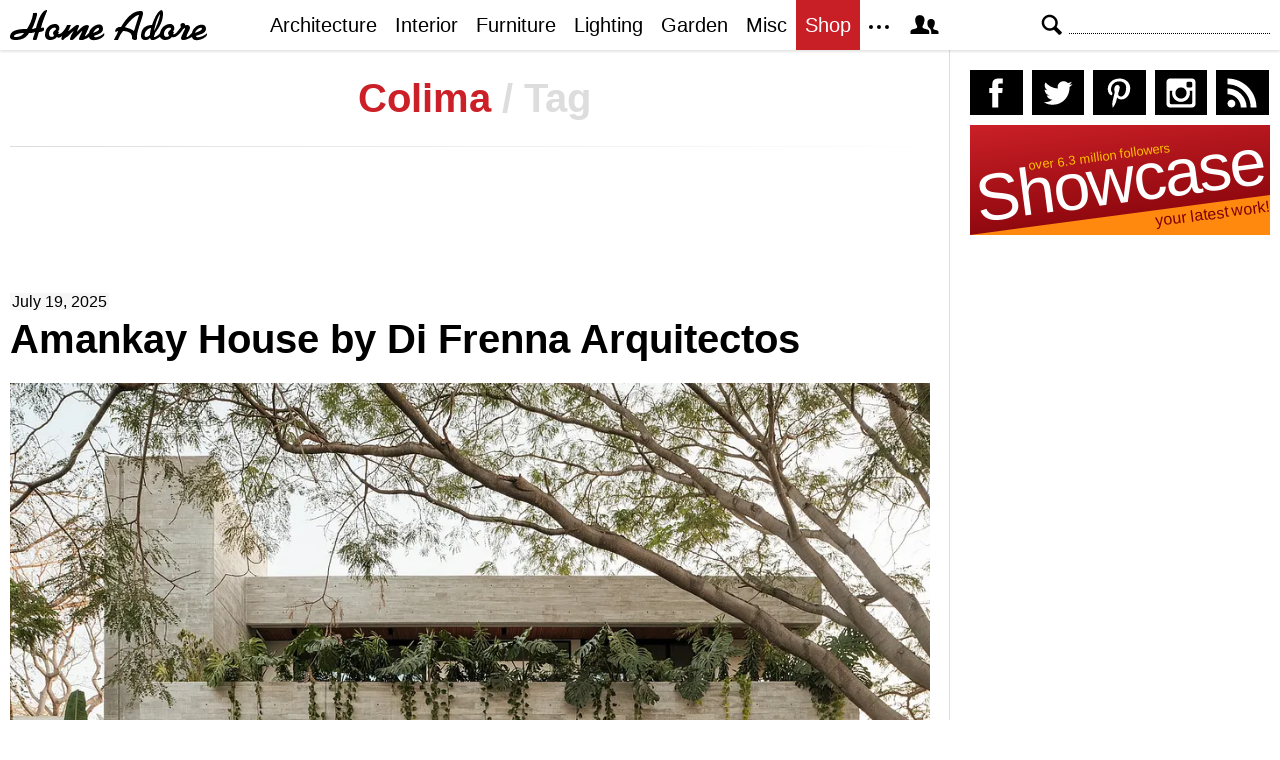

--- FILE ---
content_type: text/html; charset=UTF-8
request_url: https://homeadore.com/tag/colima/
body_size: 16692
content:
<!DOCTYPE html>
<html lang="en">
    <head>
    	<meta charset="UTF-8">
	<meta name="viewport" content="width=device-width, height=device-height, initial-scale=1.0, minimum-scale=1.0">
	<meta http-equiv="Content-Type" content="text/html; charset=UTF-8" />
    	<title>Colima | HomeAdore</title>

	<link rel="preconnect" href="https://s.homeadore.com">
        <link rel="preconnect" href="https://i.homeadore.com">

	<link rel="stylesheet" href="https://s.homeadore.com/css/style-20251015.min.css" as="style">

        <style>.post img{width:100%}</style>    	    	    	
        <script defer src="https://s.homeadore.com/js/jquery-3.6.1.min.js" type="text/javascript"></script>
	<script defer src="https://s.homeadore.com/js/4-8-2024.min.js?5" type="text/javascript"></script>

                        
    	<link rel="alternate" type="application/rss+xml" title="RSS 2.0" href="http://feeds.feedburner.com/homeadore">
        <link rel="shortcut icon" href="https://s.homeadore.com/i/favicon.svg" type="image/svg+xml">

    	
    	
		
	<meta name="robots" content="max-image-preview:large" />
	<link rel="canonical" href="https://homeadore.com/tag/colima/" />
	<link rel="next" href="https://homeadore.com/tag/colima/page/2/" />
	<meta name="generator" content="All in One SEO (AIOSEO) 4.9.2" />
		<script type="application/ld+json" class="aioseo-schema">
			{"@context":"https:\/\/schema.org","@graph":[{"@type":"BreadcrumbList","@id":"https:\/\/homeadore.com\/tag\/colima\/#breadcrumblist","itemListElement":[{"@type":"ListItem","@id":"https:\/\/homeadore.com#listItem","position":1,"name":"Home","item":"https:\/\/homeadore.com","nextItem":{"@type":"ListItem","@id":"https:\/\/homeadore.com\/tag\/colima\/#listItem","name":"Colima"}},{"@type":"ListItem","@id":"https:\/\/homeadore.com\/tag\/colima\/#listItem","position":2,"name":"Colima","previousItem":{"@type":"ListItem","@id":"https:\/\/homeadore.com#listItem","name":"Home"}}]},{"@type":"CollectionPage","@id":"https:\/\/homeadore.com\/tag\/colima\/#collectionpage","url":"https:\/\/homeadore.com\/tag\/colima\/","name":"Colima | HomeAdore","inLanguage":"en-US","isPartOf":{"@id":"https:\/\/homeadore.com\/#website"},"breadcrumb":{"@id":"https:\/\/homeadore.com\/tag\/colima\/#breadcrumblist"}},{"@type":"Organization","@id":"https:\/\/homeadore.com\/#organization","name":"HomeAdore.com","description":"Architecture, Home Design, Decorating and Remodeling Ideas","url":"https:\/\/homeadore.com\/","logo":{"@type":"ImageObject","url":"https:\/\/pbs.twimg.com\/profile_images\/574694780942180353\/a9-g9eWP_400x400.png","@id":"https:\/\/homeadore.com\/tag\/colima\/#organizationLogo"},"image":{"@id":"https:\/\/homeadore.com\/tag\/colima\/#organizationLogo"},"sameAs":["https:\/\/twitter.com\/homeadore","https:\/\/instagram.com\/homeadore","https:\/\/pinterest.com\/homeadore"]},{"@type":"WebSite","@id":"https:\/\/homeadore.com\/#website","url":"https:\/\/homeadore.com\/","name":"HomeAdore","description":"Architecture, Home Design, Decorating and Remodeling Ideas","inLanguage":"en-US","publisher":{"@id":"https:\/\/homeadore.com\/#organization"}}]}
		</script>
		

<link rel="alternate" type="application/rss+xml" title="HomeAdore - Colima Tag Feed" href="https://homeadore.com/tag/colima/feed/" />
<style id='wp-img-auto-sizes-contain-inline-css' type='text/css'>
img:is([sizes=auto i],[sizes^="auto," i]){contain-intrinsic-size:3000px 1500px}
/*# sourceURL=wp-img-auto-sizes-contain-inline-css */
</style>
<style id='wp-emoji-styles-inline-css' type='text/css'>

	img.wp-smiley, img.emoji {
		display: inline !important;
		border: none !important;
		box-shadow: none !important;
		height: 1em !important;
		width: 1em !important;
		margin: 0 0.07em !important;
		vertical-align: -0.1em !important;
		background: none !important;
		padding: 0 !important;
	}
/*# sourceURL=wp-emoji-styles-inline-css */
</style>
<link rel="https://api.w.org/" href="https://homeadore.com/wp-json/" /><link rel="alternate" title="JSON" type="application/json" href="https://homeadore.com/wp-json/wp/v2/tags/10582" /><script type="text/javascript">var ajax_url = "https://homeadore.com/wp-admin/admin-ajax.php";</script>
<script async crossorigin="anonymous" src="https://pagead2.googlesyndication.com/pagead/js/adsbygoogle.js?client=ca-pub-1022153874214545"></script>
<script async src="https://s.homeadore.com/js/lazyhtml.min.js"></script>

<script type="text/javascript">

  window.onload = () => {
    const handlePushNotifications = () => {
      if (document.cookie.includes('FCCDCF=')) {
        initializePushNotifications().then(() => {
          const subscribeButton = document.getElementById("subscribe-button");
          if (subscribeButton && typeof sb !== 'undefined') {
            subscribeButton.addEventListener("click", handleSubscriptionAction);
          }
        });
      } else {
        setTimeout(handlePushNotifications, 1000);
      }
    };

    setTimeout(handlePushNotifications, 1000);
  };

</script>

    </head>

    <body>
    <svg style="display: none;">
	<defs>
		<path id="shape-logo" d="M31 18c1,0 2,-1 3,0 0,1 0,2 0,2 0,1 -3,2 -5,2 -1,2 -2,8 -3,8 -5,0 -3,0 -1,-8 -2,1 -4,1 -6,1 -3,5 -7,7 -14,7 -3,0 -5,-1 -5,-3 0,-8 12,-8 17, -8 3,-5 5,-9 6,-15 0,0 0,-1 0,-1 4,0 4,-1 4,2 -1,4 -3,10 -5,14 1,0 4,-1 4,-1 1,-4 5,-18 11,-18 1,0 -4,9 -6,18zm16 9c-2,2 -4,3 -7,3 -3,0 -5, -2 -5,-5 0,-6 4,-11 10,-11 4,0 5,4 4,6 0,0 0,0 -1,1 1,1 1,2 0,3 1,0 1,0 1,0 3,0 7,-6 8,-9l4 0c-1,2 -2,5 -3,6l0 0c2,0 7,-6 9,-6 1,0 2,0 2,1 0, 1 -2,4 -2,6 2,-2 6,-7 10,-7 1,0 2,1 2,1 0,2 -4,9 -4,10 0,1 4,-3 4,-3 1,-7 14,-13 14,-4 0,5 -8,6 -9,7 0,3 8,0 10,-3 3,5 -14,11 -15,4 0,0 -3,2 -4, 2 -1,1 -3,1 -4,1 -1,0 -2,0 -2,-1 0,-2 4,-8 3,-8 0,0 -6,6 -7,7 -1,1 -2,2 -3,2 -1,0 -2,0 -2,-1 0,-2 4,-9 4,-8 -1,0 -6,5 -7,6 -1,0 -4,3 -4,3 -3,0 -1, -3 -1,-4l0 0c0,0 -3,3 -5,1zm61 -6c-1,0 -2,1 -2,1 -2,0 0,-4 1,-4 1,-1 2,-1 4,-1 3,-5 10,-16 19,-16 2,0 3,0 3,3 -1,5 -6,17 -6,22 0,1 0,1 0,2 0,1 0, 2 -2,2 -4,0 -3,-3 -3,-3 0,-5 -6,-6 -9,-6 -3,4 -4,6 -5,9l-4 0c0,0 0,0 0,0 0,-1 4,-7 4,-9zm55 0c1,1 1,2 0,3 2,2 7,-6 8,-7 -1,-1 -1,-4 2,-4 1,0 2,1 2, 1 0,2 1,1 2,1 2,0 3,1 3,3 0,2 -5,9 -3,9 1,0 4,-3 5,-4 1,-8 14,-12 14,-4 0,5 -9,6 -10,7 0,3 9,0 11,-3 2,5 -14,11 -15,4 -2,1 -6,3 -8,3 -2,0 -3,0 -3, -2 0,-1 4,-9 4,-9 0,-1 0,-1 0,-1 -1,0 -1,1 -2,1 -1,2 -7,10 -11,8 -2,2 -4,3 -7,3 -2,0 -4,-1 -5,-3 -1,0 -4,3 -7,3 -2,0 -2,0 -3,-2 -2,2 -3,2 -5,2 -3, 0 -4,-2 -4,-4 0,-7 4,-11 11,-11 1,-3 3,-8 5,-11 2,-3 6,-7 6,0 0,7 -4,14 -8,19 0,1 -1,3 -1,3 0,1 0,1 1,1 0,0 4,-2 5,-4 1,-5 5,-9 10,-9 4,0 5,4 4, 6 0,0 0,0 -1,1zm-149 2c-3,0 -10,1 -10,3 0,1 1,1 2,1 3,0 6,-1 8,-4zm30 3c0,-1 -1,-2 -1,-3 0,-2 3,-3 3,-4 0,-3 -7,-1 -7,5 0,4 4,3 5,2zm39 -3c2,-1 6, -2 6,-4 0,-3 -4,0 -6,4zm41 -2l5 -16c0,0 0,0 0,0 -5,0 -14,12 -14,12 1,1 5,1 9,4zm20 0c2,-3 6,-13 6,-17l0 0c-3,4 -5,12 -6,17zm-8 6c1,0 4,-1 4,-3 0, -2 1,-5 1,-6 0,0 -2,0 -4,2 -3,3 -3,7 -1,7zm23 -1c0,-1 -1,-2 -1,-3 0,-2 3,-3 3,-4 0,-3 -7,-1 -7,5 0,4 4,3 5,2zm26 -3c2,-1 6,-2 7,-4 0,-3 -6,0 -7,4z"/>
		<path id="shape-search" d="M28.072 24.749l-6.046-6.046c0.912-1.499 1.437-3.256 1.437-5.139 0-5.466-4.738-10.203-10.205-10.203-5.466 0-9.898 4.432-9.898 9.898 0 5.467 4.736 10.205 10.203 10.205 1.818 0 3.52-0.493 4.984-1.349l6.078 6.080c0.597 0.595 1.56 0.595 2.154 0l1.509-1.507c0.594-0.595 0.378-1.344-0.216-1.938zM6.406 13.258c0-3.784 3.067-6.853 6.851-6.853 3.786 0 7.158 3.373 7.158 7.158s-3.067 6.853-6.853 6.853-7.157-3.373-7.157-7.158z"/>
		<path id="shape-facebook" d="M204.067,184.692h-43.144v70.426h43.144V462h82.965V254.238h57.882l6.162-69.546h-64.044 c0,0,0-25.97,0-39.615c0-16.398,3.302-22.89,19.147-22.89c12.766,0,44.896,0,44.896,0V50c0,0-47.326,0-57.441,0 c-61.734,0-89.567,27.179-89.567,79.231C204.067,174.566,204.067,184.692,204.067,184.692z"/>
		<path id="shape-twitter" d="M462,128.223c-15.158,6.724-31.449,11.269-48.547,13.31c17.449-10.461,30.854-27.025,37.164-46.764 c-16.333,9.687-34.422,16.721-53.676,20.511c-15.418-16.428-37.386-26.691-61.698-26.691c-54.56,0-94.668,50.916-82.337,103.787 c-70.25-3.524-132.534-37.177-174.223-88.314c-22.142,37.983-11.485,87.691,26.158,112.85c-13.854-0.438-26.891-4.241-38.285-10.574 c-0.917,39.162,27.146,75.781,67.795,83.949c-11.896,3.237-24.926,3.978-38.17,1.447c10.754,33.58,41.972,58.018,78.96,58.699 C139.604,378.282,94.846,390.721,50,385.436c37.406,23.982,81.837,37.977,129.571,37.977c156.932,0,245.595-132.551,240.251-251.435 C436.339,160.061,450.668,145.174,462,128.223z"/>
		<path id="shape-pinterest" d="M265.653,50C153.22,50,96.526,130.612,96.526,197.833c0,40.702,15.411,76.914,48.462,90.41 c5.418,2.215,10.275,0.077,11.846-5.924c1.093-4.153,3.681-14.631,4.835-18.991c1.584-5.936,0.97-8.018-3.403-13.191 c-9.53-11.242-15.621-25.795-15.621-46.408c0-59.806,44.746-113.343,116.515-113.343c63.549,0,98.465,38.831,98.465,90.69 c0,68.234-30.198,125.824-75.026,125.824c-24.759,0-43.29-20.475-37.351-45.585c7.115-29.981,20.894-62.334,20.894-83.975 c0-19.37-10.398-35.527-31.918-35.527c-25.308,0-45.639,26.182-45.639,61.254c0,22.337,7.549,37.446,7.549,37.446 s-25.898,109.737-30.439,128.954c-9.043,38.273-1.361,85.193-0.708,89.931c0.38,2.809,3.989,3.476,5.621,1.354 c2.335-3.047,32.479-40.26,42.726-77.441c2.9-10.528,16.648-65.049,16.648-65.049c8.221,15.683,32.251,29.497,57.805,29.497 c76.075,0,127.688-69.354,127.688-162.187C415.474,115.374,356.018,50,265.653,50z"/>
		<path id="shape-instagram" d="M414.474,224.292h-35.869 c2.613,10.145,4.156,20.744,4.156,31.699c0,70.023-56.752,126.773-126.761,126.773s-126.763-56.75-126.763-126.773 c0-10.955,1.549-21.555,4.162-31.699H97.53V398.61c0,8.742,7.096,15.832,15.86,15.832h285.219c8.766,0,15.864-7.09,15.864-15.832 V224.292z M414.474,113.378c0-8.75-7.099-15.846-15.864-15.846h-47.526c-8.756,0-15.846,7.096-15.846,15.846v47.545 c0,8.744,7.09,15.846,15.846,15.846h47.526c8.766,0,15.864-7.102,15.864-15.846V113.378z M256,176.769 c-43.763,0-79.233,35.463-79.233,79.223c0,43.756,35.471,79.24,79.233,79.24c43.759,0,79.237-35.484,79.237-79.24 C335.237,212.231,299.759,176.769,256,176.769 M414.474,461.999H97.53c-26.246,0-47.53-21.289-47.53-47.557V97.532 c0-26.254,21.284-47.531,47.53-47.531h316.943c26.25,0,47.526,21.277,47.526,47.531v316.91 C462,440.71,440.724,461.999,414.474,461.999"/>
		<path id="shape-rss" d="M161.757,406.249c0,30.791-24.96,55.751-55.75,55.751c-30.79,0-55.751-24.96-55.751-55.751	s24.961-55.75,55.751-55.75C136.796,350.499,161.757,375.458,161.757,406.249z M50.256,190.424v82.593 C153.994,274.083,238.172,358.261,239.238,462h82.593C320.764,312.48,199.774,191.491,50.256,190.424z M50.256,132.602 c87.695,0.381,170.084,34.695,232.135,96.747c62.175,62.173,96.506,144.764,96.754,232.651h82.6 C461.228,234.858,277.333,50.794,50.256,50V132.602z"/>
		<path id="shape-member" d="M461.957,393.573H355.559c-0.005-115.799-57.887-60.76-57.887-162.232c0-36.629,23.98-56.51,54.772-56.51  c45.495,0,77.158,43.439,34.075,124.666c-14.153,26.684,15.072,33.025,46.469,40.268  C464.372,347.003,461.957,363.55,461.957,393.573z M289.119,325.89c-39.492-9.109-76.254-17.086-58.45-50.652  c54.192-102.17,14.364-156.811-42.862-156.811c-58.354,0-97.202,56.736-42.861,156.811c18.337,33.771-19.809,41.738-58.452,50.652  c-39.476,9.105-36.439,29.918-36.439,67.684h275.505C325.559,355.808,328.596,334.995,289.119,325.89z" />
		<path id="shape-envelope" d="M256.017,273.436L50.847,103.407h410.904L256.017,273.436z M255.983,328.898L50,158.244v250.349h412 V158.653L255.983,328.898z"/>
		<polygon id="shape-plus" points="462,209.528 302.471,209.528 302.471,50 209.529,50 209.529,209.528 50,209.528 50,302.47 209.529,302.47 209.529,462 302.471,462 302.471,302.47 462,302.47 "/>
			</defs>
    </svg>
    
	<header>

		<section id="menu">

 			<section id="search" role="search">

        				<button type="button" id="search_toggle" aria-label="Search">
          					<svg viewBox="0 0 30 30" id="shape_search">
							<use xlink:href="#shape-search"></use>
						</svg>
					</button>   				

					<div>
						<form action="/">
							<span class="screen-reader" id="search_label">Search</span>
        						<input id="q" type="text" name="s" value="" autocomplete="off" aria-labelledby="search_label" />
        						<input type="submit" value="Search" class="screen-reader" />
						</form>
					</div>

  			</section>
		
			<button type="button" id="nav_toggle" aria-label="Menu">
				<span class="bar"></span>
				<span class="bar"></span>
				<span class="bar"></span>
			</button>		

			<a href="/" id="logo" aria-label="Home Page">
				<svg viewBox="0 0 197 31">
					<title>HomeAdore</title>
					<use xlink:href="#shape-logo"></use>
				</svg>
			</a>

			<nav id="nav_top">
				<ul>
					<li><a href="/category/architecture/" aria-label="Category - Architecture">Architecture</a>
						<ul>
							<li><a href="/tag/modern-house/" aria-label="Modern architecture">Modern Houses</a></li>
							<li><a href="/tag/contemporary-house/" aria-label="Contemporary architecture">Contemporary Houses</a></li>
							<li><a href="/tag/midcentury-house/" aria-label="Midcentury architecture">Midcentury Houses</a></li>
							<li><a href="/tag/traditional-house/" aria-label="Traditional architecture">Traditional Houses</a></li>
							<li><a href="/tag/farmhouse/" aria-label="Tag - Farmhouse">Farmhouses</a></li>
							<li><a href="/tag/barn-house/" aria-label="Tag - Barn House">Barn Houses</a></li>
							<li><a href="/tag/beach-house/" aria-label="Tag - Beach House">Beach Houses</a></li>
							<li><a href="/tag/cottage/" aria-label="Tag - Cottage">Cottages</a></li>
							<li><a href="/tag/chalet/" aria-label="Tag - Chalet">Chalets</a></li>
						</ul>
					</li>
					<li><a href="/category/interior/" aria-label="Category - Interiors">Interior</a>
						<ul>
							<li><a href="/tag/modern-interior-design/" aria-label="Modern interiors">Modern</a></li>
							<li><a href="/tag/contemporary-interior-design/" aria-label="Contemporary interiors">Contemporary</a></li>
							<li><a href="/tag/industrial-interior-design/" aria-label="Industrial interiors">Industrial</a></li>
							<li><a href="/tag/eclectic-interior-design/" aria-label="Eclectic interiors">Eclectic</a></li>
							<li><a href="/tag/midcentury-interior-design/" aria-label="Midcentury interiors">Midcentury</a></li>
							<li><a href="/tag/traditional-interior-design/" aria-label="Traditional interiors">Traditional</a></li>
							<li><a href="/tag/farmhouse-interior-design/" aria-label="Farm interiors">Farmhouse</a></li>
							<li><a href="/tag/rustic-interior-design/" aria-label="Rustic interiors">Rustic</a></li>
							<li><a href="/tag/beach-style-interior-design/" aria-label="Beach style interiors">Beach Style</a></li>
							<li><a href="/tag/mediterranean-interior-design/" aria-label="Mediterranean interiors">Mediterranean</a></li>
							<li><a href="/tag/asian-interior-design/" aria-label="Asian interiors">Asian</a></li>
						</ul>
					</li>
					<li><a href="/category/furniture/" aria-label="Furniture design">Furniture</a></li>
					<li><a href="/category/lighting/" aria-label="Lighting design">Lighting</a></li>
					<li><a href="/category/garden-design/" aria-label="Gardens and landscape design">Garden</a></li>
					<li><a href="/category/misc/" aria-label="Miscellaneous">Misc</a></li>
					<li><a href="//shop.homeadore.com/" target="_blank" style="background:#c81f26;color:#fff" rel="noopener" aria-label="Shop Interior Decor">Shop</a></li>
					<li id="more_button"><span>
						<svg height="7" width="20" fill="#000000">
  							<circle cx="2" cy="2" r="2" />
							<circle cx="10" cy="2" r="2" />
							<circle cx="18" cy="2" r="2" />
						</svg>
					</span>
						<ul>
							<li><a href="/upload/" aria-label="Submit your project">Submit Works</a></li>
							<li><a href="/contact/" aria-label="Get in touch with us">Contact</a></li>
						</ul>
					</li>
					<li id="member_button">
						<span>
							<svg viewBox="0 0 512 512">
								<title>Member Area</title>
								<use xlink:href="#shape-member"></use>
							</svg>
						</span>
						<a href="javascript:" class="signin" aria-label="Log in">Sign in</a>
						<ul>
							<li><a href="https://homeadore.com/collections/" aria-label="Your collections">Collections</a></li>
							<li><a href="https://homeadore.com/settings/" aria-label="Your settings">Settings</a></li>
							<li><a href="https://homeadore.com/wp-login.php?action=logout&amp;redirect_to=https%3A%2F%2Fhomeadore.com&amp;_wpnonce=ad2955e0a4" aria-label="Log out">Sign out</a></li>
						</ul>
					<li>
				</ul>
			</nav>

		</section>

	</header>
	
	<div class="wrapper" data-xthreshold="250">


	<div class="grid group">

			<section class="grid-left">
			
				<div class="grid-left-inner">
				
								
					<h1 class="header_sep">Colima <span>/ Tag</span></h1>								
					

			<style>
                                .googlesw {
                                      display:none;
                                }


				@media all and (min-width: 1024px) {
					.googlesw {
						display:block;
						min-height:90px;
						margin:20px 0;
					}
				}
				
			</style>

                <div class="lazyhtml googlesw" data-lazyhtml>
                <script type="text/lazyhtml">
                <!--
                <ins class="adsbygoogle googlesw" data-ad-client="ca-pub-1022153874214545" data-ad-slot="8234096085" data-ad-format="horizontal" data-full-width-responsive="true"></ins>
                <script type="text/javascript" data-cookiescript="accepted" data-cookiecategory="targeting">(adsbygoogle = window.adsbygoogle || []).push({});</script>
                -->
                </script>
                </div>
                

					<article class="post" id="post-358914">

						<time datetime="2025-07-19">July 19, 2025</time>

						<h2><a href="https://homeadore.com/2025/07/19/amankay-house-by-di-frenna-arquitectos/" rel="bookmark" title="Permanent Link to Amankay House by Di Frenna Arquitectos" aria-label="Post title">Amankay House by Di Frenna Arquitectos</a></h2>

						<figure>
							<a href="https://homeadore.com/2025/07/19/amankay-house-by-di-frenna-arquitectos/" aria-label="Post image">
							
								<picture><source srcset="https://i.homeadore.com/wp-content/uploads/2025/07/001-amankay-house-by-di-frenna-arquitectos-1050x700.avif" media="(min-width: 481px)" type="image/avif"><source srcset="https://i.homeadore.com/wp-content/uploads/2025/07/001-amankay-house-by-di-frenna-arquitectos-1050x700.webp" media="(min-width: 481px)" type="image/webp"><source srcset="https://i.homeadore.com/wp-content/uploads/2025/07/001-amankay-house-by-di-frenna-arquitectos-1050x700.jpg" media="(min-width: 481px)" type="image/jpeg"><source srcset="https://i.homeadore.com/wp-content/uploads/2025/07/001-amankay-house-by-di-frenna-arquitectos-460x300.avif" media="(max-width: 480px)" type="image/avif"><source srcset="https://i.homeadore.com/wp-content/uploads/2025/07/001-amankay-house-by-di-frenna-arquitectos-460x300.webp" media="(max-width: 480px)" type="image/webp"><source srcset="https://i.homeadore.com/wp-content/uploads/2025/07/001-amankay-house-by-di-frenna-arquitectos-460x300.jpg" media="(max-width: 480px)" type="image/jpeg"><img src="https://i.homeadore.com/wp-content/uploads/2025/07/001-amankay-house-by-di-frenna-arquitectos-460x300.jpg" width="460" height="300" alt="Amankay House by Di Frenna Arquitectos" fetchpriority="high" /></picture>								
							</a>

							<div>
								<a  href="https://pinterest.com/pin/create/button/?url=https://homeadore.com/2025/07/19/amankay-house-by-di-frenna-arquitectos/&amp;media=https://i.homeadore.com/wp-content/uploads/2025/07/001-amankay-house-by-di-frenna-arquitectos-1050x700.jpg&amp;description=Amankay+House+by+Di+Frenna+Arquitectos" rel="external noreferrer nofollow" class="pic_pinterest" data-link="pinterest" aria-label="Add to your Pinterest">
									<span>
										<svg viewBox="0 0 512 512">
											<title>Pin on Pinterest</title>
											<use xlink:href="#shape-pinterest"></use>
										</svg>
									</span>
									<abbr>
										Pin
									</abbr>
								</a>
								<a href="javascript:;" class="pic_save" data-link="358915" aria-label="Add image to your collection">
									<span>
										<svg viewBox="0 0 512 512">
											<title>Save Photo</title>
											<use xlink:href="#shape-plus"></use>
										</svg>
									</span>
									<abbr>
										Save
									</abbr>
								</a>

								<a href="javascript:;" class="pic_mail" data-link="mail" aria-label="Send this photo via email">
									<span>
										<svg viewBox="0 0 512 512">
											<title>Email Photo</title>
											<use xlink:href="#shape-envelope"></use>
										</svg>
									</span>
									<abbr>
										Email
									</abbr>
								</a>
							</div>
						</figure>

						<ul class="gallery limit" data-gallery='[{"a":358915,"b":"\/\/i.homeadore.com\/wp-content\/uploads\/2025\/07\/001-amankay-house-by-di-frenna-arquitectos-1390x927.jpg","c":"1050x700"},{"a":358916,"b":"\/\/i.homeadore.com\/wp-content\/uploads\/2025\/07\/002-amankay-house-by-di-frenna-arquitectos-1390x927.jpg","c":"1050x700"},{"a":358917,"b":"\/\/i.homeadore.com\/wp-content\/uploads\/2025\/07\/003-amankay-house-by-di-frenna-arquitectos-1390x927.jpg","c":"1050x700"},{"a":358918,"b":"\/\/i.homeadore.com\/wp-content\/uploads\/2025\/07\/004-amankay-house-by-di-frenna-arquitectos-1390x927.jpg","c":"1050x700"},{"a":358919,"b":"\/\/i.homeadore.com\/wp-content\/uploads\/2025\/07\/005-amankay-house-by-di-frenna-arquitectos-1390x927.jpg","c":"1050x700"},{"a":358920,"b":"\/\/i.homeadore.com\/wp-content\/uploads\/2025\/07\/006-amankay-house-by-di-frenna-arquitectos-1390x2085.jpg","c":"1050x1575"},{"a":358921,"b":"\/\/i.homeadore.com\/wp-content\/uploads\/2025\/07\/007-amankay-house-by-di-frenna-arquitectos-1390x2085.jpg","c":"1050x1575"},{"a":358922,"b":"\/\/i.homeadore.com\/wp-content\/uploads\/2025\/07\/008-amankay-house-by-di-frenna-arquitectos-1390x2085.jpg","c":"1050x1575"},{"a":358923,"b":"\/\/i.homeadore.com\/wp-content\/uploads\/2025\/07\/009-amankay-house-by-di-frenna-arquitectos-1390x2085.jpg","c":"1050x1575"},{"a":358924,"b":"\/\/i.homeadore.com\/wp-content\/uploads\/2025\/07\/010-amankay-house-by-di-frenna-arquitectos-1390x2085.jpg","c":"1050x1575"},{"a":358925,"b":"\/\/i.homeadore.com\/wp-content\/uploads\/2025\/07\/011-amankay-house-by-di-frenna-arquitectos-1390x927.jpg","c":"1050x700"},{"a":358926,"b":"\/\/i.homeadore.com\/wp-content\/uploads\/2025\/07\/012-amankay-house-by-di-frenna-arquitectos-1390x927.jpg","c":"1050x700"}]' style="content-visibility:auto"><li><div><picture><source srcset="https://i.homeadore.com/wp-content/uploads/2025/07/002-amankay-house-by-di-frenna-arquitectos-200x125.avif" type="image/avif"><source srcset="https://homeadore.com/wp-content/uploads/2025/07/002-amankay-house-by-di-frenna-arquitectos-200x125.webp" type="image/webp"><source srcset="https://homeadore.com/wp-content/uploads/2025/07/002-amankay-house-by-di-frenna-arquitectos-200x125.jpg" type="image/jpeg"><img src="https://homeadore.com/wp-content/uploads/2025/07/002-amankay-house-by-di-frenna-arquitectos-200x125.jpg" width="200" height="125" alt="002-amankay-house-by-di-frenna-arquitectos.jpg" decoding="async" /></picture><a href="javascript:" data-id="358916" aria-label="Gallery"></a></div></li><li><div><picture><source srcset="https://i.homeadore.com/wp-content/uploads/2025/07/003-amankay-house-by-di-frenna-arquitectos-200x125.avif" type="image/avif"><source srcset="https://homeadore.com/wp-content/uploads/2025/07/003-amankay-house-by-di-frenna-arquitectos-200x125.webp" type="image/webp"><source srcset="https://homeadore.com/wp-content/uploads/2025/07/003-amankay-house-by-di-frenna-arquitectos-200x125.jpg" type="image/jpeg"><img src="https://homeadore.com/wp-content/uploads/2025/07/003-amankay-house-by-di-frenna-arquitectos-200x125.jpg" width="200" height="125" alt="003-amankay-house-by-di-frenna-arquitectos.jpg" decoding="async" /></picture><a href="javascript:" data-id="358917" aria-label="Gallery"></a></div></li><li><div><picture><source srcset="https://i.homeadore.com/wp-content/uploads/2025/07/004-amankay-house-by-di-frenna-arquitectos-200x125.avif" type="image/avif"><source srcset="https://homeadore.com/wp-content/uploads/2025/07/004-amankay-house-by-di-frenna-arquitectos-200x125.webp" type="image/webp"><source srcset="https://homeadore.com/wp-content/uploads/2025/07/004-amankay-house-by-di-frenna-arquitectos-200x125.jpg" type="image/jpeg"><img src="https://homeadore.com/wp-content/uploads/2025/07/004-amankay-house-by-di-frenna-arquitectos-200x125.jpg" width="200" height="125" alt="004-amankay-house-by-di-frenna-arquitectos.jpg" decoding="async" /></picture><a href="javascript:" data-id="358918" aria-label="Gallery"></a></div></li><li><div><picture><source srcset="https://i.homeadore.com/wp-content/uploads/2025/07/005-amankay-house-by-di-frenna-arquitectos-200x125.avif" type="image/avif"><source srcset="https://homeadore.com/wp-content/uploads/2025/07/005-amankay-house-by-di-frenna-arquitectos-200x125.webp" type="image/webp"><source srcset="https://homeadore.com/wp-content/uploads/2025/07/005-amankay-house-by-di-frenna-arquitectos-200x125.jpg" type="image/jpeg"><img src="https://homeadore.com/wp-content/uploads/2025/07/005-amankay-house-by-di-frenna-arquitectos-200x125.jpg" width="200" height="125" alt="005-amankay-house-by-di-frenna-arquitectos.jpg" decoding="async" /></picture><a href="javascript:" data-id="358919" aria-label="Gallery"></a></div></li><li><div><picture><source srcset="https://i.homeadore.com/wp-content/uploads/2025/07/006-amankay-house-by-di-frenna-arquitectos-200x125.avif" type="image/avif"><source srcset="https://homeadore.com/wp-content/uploads/2025/07/006-amankay-house-by-di-frenna-arquitectos-200x125.webp" type="image/webp"><source srcset="https://homeadore.com/wp-content/uploads/2025/07/006-amankay-house-by-di-frenna-arquitectos-200x125.jpg" type="image/jpeg"><img src="https://homeadore.com/wp-content/uploads/2025/07/006-amankay-house-by-di-frenna-arquitectos-200x125.jpg" width="200" height="125" alt="006-amankay-house-by-di-frenna-arquitectos.jpg" decoding="async" /></picture><a href="javascript:" data-id="358920" aria-label="Gallery"></a></div></li><li><div><picture><source srcset="https://i.homeadore.com/wp-content/uploads/2025/07/007-amankay-house-by-di-frenna-arquitectos-200x125.avif" type="image/avif"><source srcset="https://homeadore.com/wp-content/uploads/2025/07/007-amankay-house-by-di-frenna-arquitectos-200x125.webp" type="image/webp"><source srcset="https://homeadore.com/wp-content/uploads/2025/07/007-amankay-house-by-di-frenna-arquitectos-200x125.jpg" type="image/jpeg"><img src="https://homeadore.com/wp-content/uploads/2025/07/007-amankay-house-by-di-frenna-arquitectos-200x125.jpg" width="200" height="125" alt="007-amankay-house-by-di-frenna-arquitectos.jpg" decoding="async" /></picture><a href="javascript:" data-id="358921" aria-label="Gallery"></a></div></li></ul>
						<div class="short">
							<p><strong>Amankay House</strong> is a house in Colima, Mexico, designed by <u>Di Frenna Arquitectos</u> in 2024. The home connects with its natural surroundings through the use of a monochrome material palette of board-formed concrete, stone, wood, and steel to help facilitate a connection to nature. The country&#8217;s lush green vegetation and soft filtered light infuse the home with warmth.</p>
						</div>

						

					</article>

										
					


					<article class="post" id="post-251201" style="content-visibility:auto">

						<time datetime="2022-05-15">May 15, 2022</time>

						<h2><a href="https://homeadore.com/2022/05/15/kaab-residence-by-di-frenna-arquitectos/" rel="bookmark" title="Permanent Link to Kaab Residence by Di Frenna Arquitectos" aria-label="Post title">Kaab Residence by Di Frenna Arquitectos</a></h2>

						<figure>
							<a href="https://homeadore.com/2022/05/15/kaab-residence-by-di-frenna-arquitectos/" aria-label="Post image">
							
								<picture><source data-srcset="https://i.homeadore.com/wp-content/uploads/2022/05/001-kaab-residence-di-frenna-arquitectos-1050x700.avif" media="(min-width: 481px)" type="image/avif"><source data-srcset="https://i.homeadore.com/wp-content/uploads/2022/05/001-kaab-residence-di-frenna-arquitectos-1050x700.webp" media="(min-width: 481px)" type="image/webp"><source data-srcset="https://i.homeadore.com/wp-content/uploads/2022/05/001-kaab-residence-di-frenna-arquitectos-1050x700.jpg" media="(min-width: 481px)" type="image/jpeg"><source data-srcset="https://i.homeadore.com/wp-content/uploads/2022/05/001-kaab-residence-di-frenna-arquitectos-460x300.avif" media="(max-width: 480px)" type="image/avif"><source data-srcset="https://i.homeadore.com/wp-content/uploads/2022/05/001-kaab-residence-di-frenna-arquitectos-460x300.webp" media="(max-width: 480px)" type="image/webp"><source data-srcset="https://i.homeadore.com/wp-content/uploads/2022/05/001-kaab-residence-di-frenna-arquitectos-460x300.jpg" media="(max-width: 480px)" type="image/jpeg"><img loading="lazy" class="lazy" data-src="https://i.homeadore.com/wp-content/uploads/2022/05/001-kaab-residence-di-frenna-arquitectos-460x300.jpg" width="460" height="300" alt="Kaab Residence by Di Frenna Arquitectos" decoding="async" /></picture>								
							</a>

							<div>
								<a  href="https://pinterest.com/pin/create/button/?url=https://homeadore.com/2022/05/15/kaab-residence-by-di-frenna-arquitectos/&amp;media=https://i.homeadore.com/wp-content/uploads/2022/05/001-kaab-residence-di-frenna-arquitectos-1050x700.jpg&amp;description=Kaab+Residence+by+Di+Frenna+Arquitectos" rel="external noreferrer nofollow" class="pic_pinterest" data-link="pinterest" aria-label="Add to your Pinterest">
									<span>
										<svg viewBox="0 0 512 512">
											<title>Pin on Pinterest</title>
											<use xlink:href="#shape-pinterest"></use>
										</svg>
									</span>
									<abbr>
										Pin
									</abbr>
								</a>
								<a href="javascript:;" class="pic_save" data-link="251203" aria-label="Add image to your collection">
									<span>
										<svg viewBox="0 0 512 512">
											<title>Save Photo</title>
											<use xlink:href="#shape-plus"></use>
										</svg>
									</span>
									<abbr>
										Save
									</abbr>
								</a>

								<a href="javascript:;" class="pic_mail" data-link="mail" aria-label="Send this photo via email">
									<span>
										<svg viewBox="0 0 512 512">
											<title>Email Photo</title>
											<use xlink:href="#shape-envelope"></use>
										</svg>
									</span>
									<abbr>
										Email
									</abbr>
								</a>
							</div>
						</figure>

						<ul class="gallery limit" data-gallery='[{"a":251238,"b":"\/\/i.homeadore.com\/wp-content\/uploads\/2022\/05\/072-kaab-residence-di-frenna-arquitectos-1390x926.jpg","c":"1050x699"},{"a":251205,"b":"\/\/i.homeadore.com\/wp-content\/uploads\/2022\/05\/003-kaab-residence-di-frenna-arquitectos-1390x927.jpg","c":"1050x700"},{"a":251204,"b":"\/\/i.homeadore.com\/wp-content\/uploads\/2022\/05\/002-kaab-residence-di-frenna-arquitectos-1390x927.jpg","c":"1050x700"},{"a":251229,"b":"\/\/i.homeadore.com\/wp-content\/uploads\/2022\/05\/050-kaab-residence-di-frenna-arquitectos-1390x927.jpg","c":"1050x700"},{"a":251235,"b":"\/\/i.homeadore.com\/wp-content\/uploads\/2022\/05\/063-kaab-residence-di-frenna-arquitectos-1390x1853.jpg","c":"1050x1399"},{"a":251209,"b":"\/\/i.homeadore.com\/wp-content\/uploads\/2022\/05\/007-kaab-residence-di-frenna-arquitectos-1390x1854.jpg","c":"1050x1400"},{"a":251206,"b":"\/\/i.homeadore.com\/wp-content\/uploads\/2022\/05\/004-kaab-residence-di-frenna-arquitectos-1390x927.jpg","c":"1050x700"},{"a":251236,"b":"\/\/i.homeadore.com\/wp-content\/uploads\/2022\/05\/067-kaab-residence-di-frenna-arquitectos-1390x2085.jpg","c":"1050x1575"},{"a":251216,"b":"\/\/i.homeadore.com\/wp-content\/uploads\/2022\/05\/016-kaab-residence-di-frenna-arquitectos-1390x2085.jpg","c":"1050x1575"},{"a":251227,"b":"\/\/i.homeadore.com\/wp-content\/uploads\/2022\/05\/044-kaab-residence-di-frenna-arquitectos-1390x2085.jpg","c":"1050x1575"},{"a":251218,"b":"\/\/i.homeadore.com\/wp-content\/uploads\/2022\/05\/018-kaab-residence-di-frenna-arquitectos-1390x927.jpg","c":"1050x700"},{"a":251221,"b":"\/\/i.homeadore.com\/wp-content\/uploads\/2022\/05\/022-kaab-residence-di-frenna-arquitectos-1390x2085.jpg","c":"1050x1575"},{"a":251220,"b":"\/\/i.homeadore.com\/wp-content\/uploads\/2022\/05\/021-kaab-residence-di-frenna-arquitectos-1390x927.jpg","c":"1050x700"},{"a":251222,"b":"\/\/i.homeadore.com\/wp-content\/uploads\/2022\/05\/028-kaab-residence-di-frenna-arquitectos-1390x927.jpg","c":"1050x700"},{"a":251223,"b":"\/\/i.homeadore.com\/wp-content\/uploads\/2022\/05\/029-kaab-residence-di-frenna-arquitectos-1390x1853.jpg","c":"1050x1399"},{"a":251210,"b":"\/\/i.homeadore.com\/wp-content\/uploads\/2022\/05\/008-kaab-residence-di-frenna-arquitectos-1390x2085.jpg","c":"1050x1575"},{"a":251211,"b":"\/\/i.homeadore.com\/wp-content\/uploads\/2022\/05\/009-kaab-residence-di-frenna-arquitectos-1390x1853.jpg","c":"1050x1399"},{"a":251237,"b":"\/\/i.homeadore.com\/wp-content\/uploads\/2022\/05\/069-kaab-residence-di-frenna-arquitectos-1390x927.jpg","c":"1050x700"},{"a":251213,"b":"\/\/i.homeadore.com\/wp-content\/uploads\/2022\/05\/012-kaab-residence-di-frenna-arquitectos-1390x2085.jpg","c":"1050x1575"},{"a":251214,"b":"\/\/i.homeadore.com\/wp-content\/uploads\/2022\/05\/013-kaab-residence-di-frenna-arquitectos-1390x2085.jpg","c":"1050x1575"},{"a":251217,"b":"\/\/i.homeadore.com\/wp-content\/uploads\/2022\/05\/017-kaab-residence-di-frenna-arquitectos-1390x925.jpg","c":"1050x698"},{"a":251226,"b":"\/\/i.homeadore.com\/wp-content\/uploads\/2022\/05\/042-kaab-residence-di-frenna-arquitectos-1390x927.jpg","c":"1050x700"},{"a":251228,"b":"\/\/i.homeadore.com\/wp-content\/uploads\/2022\/05\/046-kaab-residence-di-frenna-arquitectos-1390x2085.jpg","c":"1050x1575"},{"a":251219,"b":"\/\/i.homeadore.com\/wp-content\/uploads\/2022\/05\/019-kaab-residence-di-frenna-arquitectos-1390x2085.jpg","c":"1050x1575"},{"a":251203,"b":"\/\/i.homeadore.com\/wp-content\/uploads\/2022\/05\/001-kaab-residence-di-frenna-arquitectos-1390x927.jpg","c":"1050x700"},{"a":251225,"b":"\/\/i.homeadore.com\/wp-content\/uploads\/2022\/05\/034-kaab-residence-di-frenna-arquitectos-1390x927.jpg","c":"1050x700"},{"a":251224,"b":"\/\/i.homeadore.com\/wp-content\/uploads\/2022\/05\/033-kaab-residence-di-frenna-arquitectos-1390x927.jpg","c":"1050x700"},{"a":251215,"b":"\/\/i.homeadore.com\/wp-content\/uploads\/2022\/05\/015-kaab-residence-di-frenna-arquitectos-1390x2085.jpg","c":"1050x1575"},{"a":251207,"b":"\/\/i.homeadore.com\/wp-content\/uploads\/2022\/05\/005-kaab-residence-di-frenna-arquitectos-1390x2085.jpg","c":"1050x1575"},{"a":251208,"b":"\/\/i.homeadore.com\/wp-content\/uploads\/2022\/05\/006-kaab-residence-di-frenna-arquitectos-1390x2085.jpg","c":"1050x1575"},{"a":251230,"b":"\/\/i.homeadore.com\/wp-content\/uploads\/2022\/05\/051-kaab-residence-di-frenna-arquitectos-1390x927.jpg","c":"1050x700"},{"a":251231,"b":"\/\/i.homeadore.com\/wp-content\/uploads\/2022\/05\/053-kaab-residence-di-frenna-arquitectos-1390x2085.jpg","c":"1050x1575"},{"a":251232,"b":"\/\/i.homeadore.com\/wp-content\/uploads\/2022\/05\/055-kaab-residence-di-frenna-arquitectos-1390x927.jpg","c":"1050x700"},{"a":251212,"b":"\/\/i.homeadore.com\/wp-content\/uploads\/2022\/05\/010-kaab-residence-di-frenna-arquitectos-1390x927.jpg","c":"1050x700"},{"a":251234,"b":"\/\/i.homeadore.com\/wp-content\/uploads\/2022\/05\/058-kaab-residence-di-frenna-arquitectos-1390x927.jpg","c":"1050x700"},{"a":251233,"b":"\/\/i.homeadore.com\/wp-content\/uploads\/2022\/05\/057-kaab-residence-di-frenna-arquitectos-1390x927.jpg","c":"1050x700"}]' style="content-visibility:auto"><li><div><picture><source data-srcset="https://i.homeadore.com/wp-content/uploads/2022/05/072-kaab-residence-di-frenna-arquitectos-200x125.avif" type="image/avif"><source data-srcset="https://homeadore.com/wp-content/uploads/2022/05/072-kaab-residence-di-frenna-arquitectos-200x125.webp" type="image/webp"><source data-srcset="https://homeadore.com/wp-content/uploads/2022/05/072-kaab-residence-di-frenna-arquitectos-200x125.jpg" type="image/jpeg"><img loading="lazy" class="lazy" data-src="https://homeadore.com/wp-content/uploads/2022/05/072-kaab-residence-di-frenna-arquitectos-200x125.jpg" width="200" height="125" alt="072-kaab-residence-di-frenna-arquitectos" decoding="async" /></picture><a href="javascript:" data-id="251238" aria-label="Gallery"></a></div></li><li><div><picture><source data-srcset="https://i.homeadore.com/wp-content/uploads/2022/05/003-kaab-residence-di-frenna-arquitectos-200x125.avif" type="image/avif"><source data-srcset="https://homeadore.com/wp-content/uploads/2022/05/003-kaab-residence-di-frenna-arquitectos-200x125.webp" type="image/webp"><source data-srcset="https://homeadore.com/wp-content/uploads/2022/05/003-kaab-residence-di-frenna-arquitectos-200x125.jpg" type="image/jpeg"><img loading="lazy" class="lazy" data-src="https://homeadore.com/wp-content/uploads/2022/05/003-kaab-residence-di-frenna-arquitectos-200x125.jpg" width="200" height="125" alt="003-kaab-residence-di-frenna-arquitectos" decoding="async" /></picture><a href="javascript:" data-id="251205" aria-label="Gallery"></a></div></li><li><div><picture><source data-srcset="https://i.homeadore.com/wp-content/uploads/2022/05/002-kaab-residence-di-frenna-arquitectos-200x125.avif" type="image/avif"><source data-srcset="https://homeadore.com/wp-content/uploads/2022/05/002-kaab-residence-di-frenna-arquitectos-200x125.webp" type="image/webp"><source data-srcset="https://homeadore.com/wp-content/uploads/2022/05/002-kaab-residence-di-frenna-arquitectos-200x125.jpg" type="image/jpeg"><img loading="lazy" class="lazy" data-src="https://homeadore.com/wp-content/uploads/2022/05/002-kaab-residence-di-frenna-arquitectos-200x125.jpg" width="200" height="125" alt="002-kaab-residence-di-frenna-arquitectos" decoding="async" /></picture><a href="javascript:" data-id="251204" aria-label="Gallery"></a></div></li><li><div><picture><source data-srcset="https://i.homeadore.com/wp-content/uploads/2022/05/050-kaab-residence-di-frenna-arquitectos-200x125.avif" type="image/avif"><source data-srcset="https://homeadore.com/wp-content/uploads/2022/05/050-kaab-residence-di-frenna-arquitectos-200x125.webp" type="image/webp"><source data-srcset="https://homeadore.com/wp-content/uploads/2022/05/050-kaab-residence-di-frenna-arquitectos-200x125.jpg" type="image/jpeg"><img loading="lazy" class="lazy" data-src="https://homeadore.com/wp-content/uploads/2022/05/050-kaab-residence-di-frenna-arquitectos-200x125.jpg" width="200" height="125" alt="050-kaab-residence-di-frenna-arquitectos" decoding="async" /></picture><a href="javascript:" data-id="251229" aria-label="Gallery"></a></div></li><li><div><picture><source data-srcset="https://i.homeadore.com/wp-content/uploads/2022/05/063-kaab-residence-di-frenna-arquitectos-200x125.avif" type="image/avif"><source data-srcset="https://homeadore.com/wp-content/uploads/2022/05/063-kaab-residence-di-frenna-arquitectos-200x125.webp" type="image/webp"><source data-srcset="https://homeadore.com/wp-content/uploads/2022/05/063-kaab-residence-di-frenna-arquitectos-200x125.jpg" type="image/jpeg"><img loading="lazy" class="lazy" data-src="https://homeadore.com/wp-content/uploads/2022/05/063-kaab-residence-di-frenna-arquitectos-200x125.jpg" width="200" height="125" alt="063-kaab-residence-di-frenna-arquitectos" decoding="async" /></picture><a href="javascript:" data-id="251235" aria-label="Gallery"></a></div></li><li><div><picture><source data-srcset="https://i.homeadore.com/wp-content/uploads/2022/05/007-kaab-residence-di-frenna-arquitectos-200x125.avif" type="image/avif"><source data-srcset="https://homeadore.com/wp-content/uploads/2022/05/007-kaab-residence-di-frenna-arquitectos-200x125.webp" type="image/webp"><source data-srcset="https://homeadore.com/wp-content/uploads/2022/05/007-kaab-residence-di-frenna-arquitectos-200x125.jpg" type="image/jpeg"><img loading="lazy" class="lazy" data-src="https://homeadore.com/wp-content/uploads/2022/05/007-kaab-residence-di-frenna-arquitectos-200x125.jpg" width="200" height="125" alt="007-kaab-residence-di-frenna-arquitectos" decoding="async" /></picture><a href="javascript:" data-id="251209" aria-label="Gallery"></a></div></li></ul>
						<div class="short">
							<p><strong>Kaab Residence</strong> is a traditional concrete house influenced by Japanese architecture located in Colima, Mexico, designed in 2021 by <u>Di Frenna Arquitectos</u>.</p>
						</div>

						

					</article>

										
					


					<article class="post" id="post-236139" style="content-visibility:auto">

						<time datetime="2021-11-27">November 27, 2021</time>

						<h2><a href="https://homeadore.com/2021/11/27/casa-nicte-ha-by-di-frenna-arquitectos/" rel="bookmark" title="Permanent Link to Casa Nicté-Ha by Di Frenna Arquitectos" aria-label="Post title">Casa Nicté-Ha by Di Frenna Arquitectos</a></h2>

						<figure>
							<a href="https://homeadore.com/2021/11/27/casa-nicte-ha-by-di-frenna-arquitectos/" aria-label="Post image">
							
								<picture><source data-srcset="https://i.homeadore.com/wp-content/uploads/2021/11/casa-nicte-ha-by-di-frenna-arquitectos-003-1050x700.avif" media="(min-width: 481px)" type="image/avif"><source data-srcset="https://i.homeadore.com/wp-content/uploads/2021/11/casa-nicte-ha-by-di-frenna-arquitectos-003-1050x700.webp" media="(min-width: 481px)" type="image/webp"><source data-srcset="https://i.homeadore.com/wp-content/uploads/2021/11/casa-nicte-ha-by-di-frenna-arquitectos-003-1050x700.jpg" media="(min-width: 481px)" type="image/jpeg"><source data-srcset="https://i.homeadore.com/wp-content/uploads/2021/11/casa-nicte-ha-by-di-frenna-arquitectos-003-460x300.avif" media="(max-width: 480px)" type="image/avif"><source data-srcset="https://i.homeadore.com/wp-content/uploads/2021/11/casa-nicte-ha-by-di-frenna-arquitectos-003-460x300.webp" media="(max-width: 480px)" type="image/webp"><source data-srcset="https://i.homeadore.com/wp-content/uploads/2021/11/casa-nicte-ha-by-di-frenna-arquitectos-003-460x300.jpg" media="(max-width: 480px)" type="image/jpeg"><img loading="lazy" class="lazy" data-src="https://i.homeadore.com/wp-content/uploads/2021/11/casa-nicte-ha-by-di-frenna-arquitectos-003-460x300.jpg" width="460" height="300" alt="Casa Nicté-Ha by Di Frenna Arquitectos" decoding="async" /></picture>								
							</a>

							<div>
								<a  href="https://pinterest.com/pin/create/button/?url=https://homeadore.com/2021/11/27/casa-nicte-ha-by-di-frenna-arquitectos/&amp;media=https://i.homeadore.com/wp-content/uploads/2021/11/casa-nicte-ha-by-di-frenna-arquitectos-003-1050x700.jpg&amp;description=Casa+Nict%C3%A9-Ha+by+Di+Frenna+Arquitectos" rel="external noreferrer nofollow" class="pic_pinterest" data-link="pinterest" aria-label="Add to your Pinterest">
									<span>
										<svg viewBox="0 0 512 512">
											<title>Pin on Pinterest</title>
											<use xlink:href="#shape-pinterest"></use>
										</svg>
									</span>
									<abbr>
										Pin
									</abbr>
								</a>
								<a href="javascript:;" class="pic_save" data-link="236143" aria-label="Add image to your collection">
									<span>
										<svg viewBox="0 0 512 512">
											<title>Save Photo</title>
											<use xlink:href="#shape-plus"></use>
										</svg>
									</span>
									<abbr>
										Save
									</abbr>
								</a>

								<a href="javascript:;" class="pic_mail" data-link="mail" aria-label="Send this photo via email">
									<span>
										<svg viewBox="0 0 512 512">
											<title>Email Photo</title>
											<use xlink:href="#shape-envelope"></use>
										</svg>
									</span>
									<abbr>
										Email
									</abbr>
								</a>
							</div>
						</figure>

						<ul class="gallery limit" data-gallery='[{"a":236143,"b":"\/\/i.homeadore.com\/wp-content\/uploads\/2021\/11\/casa-nicte-ha-by-di-frenna-arquitectos-003-1390x927.jpg","c":"1050x700"},{"a":236141,"b":"\/\/i.homeadore.com\/wp-content\/uploads\/2021\/11\/casa-nicte-ha-by-di-frenna-arquitectos-001-1390x927.jpg","c":"1050x700"},{"a":236156,"b":"\/\/i.homeadore.com\/wp-content\/uploads\/2021\/11\/casa-nicte-ha-by-di-frenna-arquitectos-016-1390x927.jpg","c":"1050x700"},{"a":236157,"b":"\/\/i.homeadore.com\/wp-content\/uploads\/2021\/11\/casa-nicte-ha-by-di-frenna-arquitectos-017-1390x927.jpg","c":"1050x700"},{"a":236146,"b":"\/\/i.homeadore.com\/wp-content\/uploads\/2021\/11\/casa-nicte-ha-by-di-frenna-arquitectos-006-1390x927.jpg","c":"1050x700"},{"a":236145,"b":"\/\/i.homeadore.com\/wp-content\/uploads\/2021\/11\/casa-nicte-ha-by-di-frenna-arquitectos-005-1390x2085.jpg","c":"1050x1575"},{"a":236148,"b":"\/\/i.homeadore.com\/wp-content\/uploads\/2021\/11\/casa-nicte-ha-by-di-frenna-arquitectos-008-1390x2085.jpg","c":"1050x1575"},{"a":236150,"b":"\/\/i.homeadore.com\/wp-content\/uploads\/2021\/11\/casa-nicte-ha-by-di-frenna-arquitectos-010-1390x927.jpg","c":"1050x700"},{"a":236149,"b":"\/\/i.homeadore.com\/wp-content\/uploads\/2021\/11\/casa-nicte-ha-by-di-frenna-arquitectos-009-1390x927.jpg","c":"1050x700"},{"a":236147,"b":"\/\/i.homeadore.com\/wp-content\/uploads\/2021\/11\/casa-nicte-ha-by-di-frenna-arquitectos-007-1390x2085.jpg","c":"1050x1575"},{"a":236151,"b":"\/\/i.homeadore.com\/wp-content\/uploads\/2021\/11\/casa-nicte-ha-by-di-frenna-arquitectos-011-1390x2085.jpg","c":"1050x1575"},{"a":236153,"b":"\/\/i.homeadore.com\/wp-content\/uploads\/2021\/11\/casa-nicte-ha-by-di-frenna-arquitectos-013-1390x927.jpg","c":"1050x700"},{"a":236154,"b":"\/\/i.homeadore.com\/wp-content\/uploads\/2021\/11\/casa-nicte-ha-by-di-frenna-arquitectos-014-1390x2085.jpg","c":"1050x1575"},{"a":236152,"b":"\/\/i.homeadore.com\/wp-content\/uploads\/2021\/11\/casa-nicte-ha-by-di-frenna-arquitectos-012-1390x2085.jpg","c":"1050x1575"},{"a":236144,"b":"\/\/i.homeadore.com\/wp-content\/uploads\/2021\/11\/casa-nicte-ha-by-di-frenna-arquitectos-004-1390x2085.jpg","c":"1050x1575"},{"a":236158,"b":"\/\/i.homeadore.com\/wp-content\/uploads\/2021\/11\/casa-nicte-ha-by-di-frenna-arquitectos-018-1390x2085.jpg","c":"1050x1575"},{"a":236159,"b":"\/\/i.homeadore.com\/wp-content\/uploads\/2021\/11\/casa-nicte-ha-by-di-frenna-arquitectos-019-1390x2085.jpg","c":"1050x1575"},{"a":236161,"b":"\/\/i.homeadore.com\/wp-content\/uploads\/2021\/11\/casa-nicte-ha-by-di-frenna-arquitectos-021-1390x2085.jpg","c":"1050x1575"},{"a":236160,"b":"\/\/i.homeadore.com\/wp-content\/uploads\/2021\/11\/casa-nicte-ha-by-di-frenna-arquitectos-020-1390x927.jpg","c":"1050x700"},{"a":236142,"b":"\/\/i.homeadore.com\/wp-content\/uploads\/2021\/11\/casa-nicte-ha-by-di-frenna-arquitectos-002-1390x2085.jpg","c":"1050x1575"},{"a":236155,"b":"\/\/i.homeadore.com\/wp-content\/uploads\/2021\/11\/casa-nicte-ha-by-di-frenna-arquitectos-015-1390x927.jpg","c":"1050x700"},{"a":236166,"b":"\/\/i.homeadore.com\/wp-content\/uploads\/2021\/11\/casa-nicte-ha-by-di-frenna-arquitectos-plans-005-1390x2272.jpg","c":"1050x1716"},{"a":236167,"b":"\/\/i.homeadore.com\/wp-content\/uploads\/2021\/11\/casa-nicte-ha-by-di-frenna-arquitectos-plans-006-1390x2272.jpg","c":"1050x1716"},{"a":236168,"b":"\/\/i.homeadore.com\/wp-content\/uploads\/2021\/11\/casa-nicte-ha-by-di-frenna-arquitectos-plans-007-1390x732.jpg","c":"1050x552"},{"a":236169,"b":"\/\/i.homeadore.com\/wp-content\/uploads\/2021\/11\/casa-nicte-ha-by-di-frenna-arquitectos-plans-008-1390x1201.jpg","c":"1050x907"},{"a":236165,"b":"\/\/i.homeadore.com\/wp-content\/uploads\/2021\/11\/casa-nicte-ha-by-di-frenna-arquitectos-plans-004-1390x1201.jpg","c":"1050x907"},{"a":236164,"b":"\/\/i.homeadore.com\/wp-content\/uploads\/2021\/11\/casa-nicte-ha-by-di-frenna-arquitectos-plans-003-1390x1201.jpg","c":"1050x907"},{"a":236163,"b":"\/\/i.homeadore.com\/wp-content\/uploads\/2021\/11\/casa-nicte-ha-by-di-frenna-arquitectos-plans-002-1390x732.jpg","c":"1050x552"},{"a":236162,"b":"\/\/i.homeadore.com\/wp-content\/uploads\/2021\/11\/casa-nicte-ha-by-di-frenna-arquitectos-plans-001-1390x732.jpg","c":"1050x552"}]' style="content-visibility:auto"><li><div><picture><source data-srcset="https://i.homeadore.com/wp-content/uploads/2021/11/casa-nicte-ha-by-di-frenna-arquitectos-001-200x125.avif" type="image/avif"><source data-srcset="https://homeadore.com/wp-content/uploads/2021/11/casa-nicte-ha-by-di-frenna-arquitectos-001-200x125.webp" type="image/webp"><source data-srcset="https://homeadore.com/wp-content/uploads/2021/11/casa-nicte-ha-by-di-frenna-arquitectos-001-200x125.jpg" type="image/jpeg"><img loading="lazy" class="lazy" data-src="https://homeadore.com/wp-content/uploads/2021/11/casa-nicte-ha-by-di-frenna-arquitectos-001-200x125.jpg" width="200" height="125" alt="casa-nicte-ha-by-di-frenna-arquitectos-001" decoding="async" /></picture><a href="javascript:" data-id="236141" aria-label="Gallery"></a></div></li><li><div><picture><source data-srcset="https://i.homeadore.com/wp-content/uploads/2021/11/casa-nicte-ha-by-di-frenna-arquitectos-016-200x125.avif" type="image/avif"><source data-srcset="https://homeadore.com/wp-content/uploads/2021/11/casa-nicte-ha-by-di-frenna-arquitectos-016-200x125.webp" type="image/webp"><source data-srcset="https://homeadore.com/wp-content/uploads/2021/11/casa-nicte-ha-by-di-frenna-arquitectos-016-200x125.jpg" type="image/jpeg"><img loading="lazy" class="lazy" data-src="https://homeadore.com/wp-content/uploads/2021/11/casa-nicte-ha-by-di-frenna-arquitectos-016-200x125.jpg" width="200" height="125" alt="casa-nicte-ha-by-di-frenna-arquitectos-016" decoding="async" /></picture><a href="javascript:" data-id="236156" aria-label="Gallery"></a></div></li><li><div><picture><source data-srcset="https://i.homeadore.com/wp-content/uploads/2021/11/casa-nicte-ha-by-di-frenna-arquitectos-017-200x125.avif" type="image/avif"><source data-srcset="https://homeadore.com/wp-content/uploads/2021/11/casa-nicte-ha-by-di-frenna-arquitectos-017-200x125.webp" type="image/webp"><source data-srcset="https://homeadore.com/wp-content/uploads/2021/11/casa-nicte-ha-by-di-frenna-arquitectos-017-200x125.jpg" type="image/jpeg"><img loading="lazy" class="lazy" data-src="https://homeadore.com/wp-content/uploads/2021/11/casa-nicte-ha-by-di-frenna-arquitectos-017-200x125.jpg" width="200" height="125" alt="casa-nicte-ha-by-di-frenna-arquitectos-017" decoding="async" /></picture><a href="javascript:" data-id="236157" aria-label="Gallery"></a></div></li><li><div><picture><source data-srcset="https://i.homeadore.com/wp-content/uploads/2021/11/casa-nicte-ha-by-di-frenna-arquitectos-006-200x125.avif" type="image/avif"><source data-srcset="https://homeadore.com/wp-content/uploads/2021/11/casa-nicte-ha-by-di-frenna-arquitectos-006-200x125.webp" type="image/webp"><source data-srcset="https://homeadore.com/wp-content/uploads/2021/11/casa-nicte-ha-by-di-frenna-arquitectos-006-200x125.jpg" type="image/jpeg"><img loading="lazy" class="lazy" data-src="https://homeadore.com/wp-content/uploads/2021/11/casa-nicte-ha-by-di-frenna-arquitectos-006-200x125.jpg" width="200" height="125" alt="casa-nicte-ha-by-di-frenna-arquitectos-006" decoding="async" /></picture><a href="javascript:" data-id="236146" aria-label="Gallery"></a></div></li><li><div><picture><source data-srcset="https://i.homeadore.com/wp-content/uploads/2021/11/casa-nicte-ha-by-di-frenna-arquitectos-005-200x125.avif" type="image/avif"><source data-srcset="https://homeadore.com/wp-content/uploads/2021/11/casa-nicte-ha-by-di-frenna-arquitectos-005-200x125.webp" type="image/webp"><source data-srcset="https://homeadore.com/wp-content/uploads/2021/11/casa-nicte-ha-by-di-frenna-arquitectos-005-200x125.jpg" type="image/jpeg"><img loading="lazy" class="lazy" data-src="https://homeadore.com/wp-content/uploads/2021/11/casa-nicte-ha-by-di-frenna-arquitectos-005-200x125.jpg" width="200" height="125" alt="casa-nicte-ha-by-di-frenna-arquitectos-005" decoding="async" /></picture><a href="javascript:" data-id="236145" aria-label="Gallery"></a></div></li><li><div><picture><source data-srcset="https://i.homeadore.com/wp-content/uploads/2021/11/casa-nicte-ha-by-di-frenna-arquitectos-008-200x125.avif" type="image/avif"><source data-srcset="https://homeadore.com/wp-content/uploads/2021/11/casa-nicte-ha-by-di-frenna-arquitectos-008-200x125.webp" type="image/webp"><source data-srcset="https://homeadore.com/wp-content/uploads/2021/11/casa-nicte-ha-by-di-frenna-arquitectos-008-200x125.jpg" type="image/jpeg"><img loading="lazy" class="lazy" data-src="https://homeadore.com/wp-content/uploads/2021/11/casa-nicte-ha-by-di-frenna-arquitectos-008-200x125.jpg" width="200" height="125" alt="casa-nicte-ha-by-di-frenna-arquitectos-008" decoding="async" /></picture><a href="javascript:" data-id="236148" aria-label="Gallery"></a></div></li></ul>
						<div class="short">
							<p><strong>Casa Nicté-Ha</strong> is a two-story concrete house located in Colima, Mexico, designed in 2018 by <u>Di Frenna Arquitectos</u>.</p>
						</div>

						

					</article>

					

<div class="lazyhtml" data-lazyhtml>
  <script type="text/lazyhtml">
  <!--
<ins class="adsbygoogle"
     style="display:block;margin-bottom:20px"
     data-ad-client="ca-pub-1022153874214545"
     data-ad-slot="8234096085" data-ad-format="auto" data-full-width-responsive="true"></ins>
<script type="text/javascript">(adsbygoogle = window.adsbygoogle || []).push({});</script>
  -->
  </script>
</div>

										
					


					<article class="post" id="post-236106" style="content-visibility:auto">

						<time datetime="2021-11-26">November 26, 2021</time>

						<h2><a href="https://homeadore.com/2021/11/26/casa-hilca-by-di-frenna-arquitectos/" rel="bookmark" title="Permanent Link to Casa Hilca by Di Frenna Arquitectos" aria-label="Post title">Casa Hilca by Di Frenna Arquitectos</a></h2>

						<figure>
							<a href="https://homeadore.com/2021/11/26/casa-hilca-by-di-frenna-arquitectos/" aria-label="Post image">
							
								<picture><source data-srcset="https://i.homeadore.com/wp-content/uploads/2021/11/casa-hilca-by-di-frenna-arquitectos-009-1050x700.avif" media="(min-width: 481px)" type="image/avif"><source data-srcset="https://i.homeadore.com/wp-content/uploads/2021/11/casa-hilca-by-di-frenna-arquitectos-009-1050x700.webp" media="(min-width: 481px)" type="image/webp"><source data-srcset="https://i.homeadore.com/wp-content/uploads/2021/11/casa-hilca-by-di-frenna-arquitectos-009-1050x700.jpg" media="(min-width: 481px)" type="image/jpeg"><source data-srcset="https://i.homeadore.com/wp-content/uploads/2021/11/casa-hilca-by-di-frenna-arquitectos-009-460x300.avif" media="(max-width: 480px)" type="image/avif"><source data-srcset="https://i.homeadore.com/wp-content/uploads/2021/11/casa-hilca-by-di-frenna-arquitectos-009-460x300.webp" media="(max-width: 480px)" type="image/webp"><source data-srcset="https://i.homeadore.com/wp-content/uploads/2021/11/casa-hilca-by-di-frenna-arquitectos-009-460x300.jpg" media="(max-width: 480px)" type="image/jpeg"><img loading="lazy" class="lazy" data-src="https://i.homeadore.com/wp-content/uploads/2021/11/casa-hilca-by-di-frenna-arquitectos-009-460x300.jpg" width="460" height="300" alt="Casa Hilca by Di Frenna Arquitectos" decoding="async" /></picture>								
							</a>

							<div>
								<a  href="https://pinterest.com/pin/create/button/?url=https://homeadore.com/2021/11/26/casa-hilca-by-di-frenna-arquitectos/&amp;media=https://i.homeadore.com/wp-content/uploads/2021/11/casa-hilca-by-di-frenna-arquitectos-009-1050x700.jpg&amp;description=Casa+Hilca+by+Di+Frenna+Arquitectos" rel="external noreferrer nofollow" class="pic_pinterest" data-link="pinterest" aria-label="Add to your Pinterest">
									<span>
										<svg viewBox="0 0 512 512">
											<title>Pin on Pinterest</title>
											<use xlink:href="#shape-pinterest"></use>
										</svg>
									</span>
									<abbr>
										Pin
									</abbr>
								</a>
								<a href="javascript:;" class="pic_save" data-link="236116" aria-label="Add image to your collection">
									<span>
										<svg viewBox="0 0 512 512">
											<title>Save Photo</title>
											<use xlink:href="#shape-plus"></use>
										</svg>
									</span>
									<abbr>
										Save
									</abbr>
								</a>

								<a href="javascript:;" class="pic_mail" data-link="mail" aria-label="Send this photo via email">
									<span>
										<svg viewBox="0 0 512 512">
											<title>Email Photo</title>
											<use xlink:href="#shape-envelope"></use>
										</svg>
									</span>
									<abbr>
										Email
									</abbr>
								</a>
							</div>
						</figure>

						<ul class="gallery limit" data-gallery='[{"a":236120,"b":"\/\/i.homeadore.com\/wp-content\/uploads\/2021\/11\/casa-hilca-by-di-frenna-arquitectos-013-1390x927.jpg","c":"1050x700"},{"a":236129,"b":"\/\/i.homeadore.com\/wp-content\/uploads\/2021\/11\/casa-hilca-by-di-frenna-arquitectos-022-1390x927.jpg","c":"1050x700"},{"a":236119,"b":"\/\/i.homeadore.com\/wp-content\/uploads\/2021\/11\/casa-hilca-by-di-frenna-arquitectos-012-1390x2085.jpg","c":"1050x1575"},{"a":236111,"b":"\/\/i.homeadore.com\/wp-content\/uploads\/2021\/11\/casa-hilca-by-di-frenna-arquitectos-004-1390x2085.jpg","c":"1050x1575"},{"a":236112,"b":"\/\/i.homeadore.com\/wp-content\/uploads\/2021\/11\/casa-hilca-by-di-frenna-arquitectos-005-1390x2085.jpg","c":"1050x1575"},{"a":236127,"b":"\/\/i.homeadore.com\/wp-content\/uploads\/2021\/11\/casa-hilca-by-di-frenna-arquitectos-020-1390x2085.jpg","c":"1050x1575"},{"a":236124,"b":"\/\/i.homeadore.com\/wp-content\/uploads\/2021\/11\/casa-hilca-by-di-frenna-arquitectos-017-1390x927.jpg","c":"1050x700"},{"a":236125,"b":"\/\/i.homeadore.com\/wp-content\/uploads\/2021\/11\/casa-hilca-by-di-frenna-arquitectos-018-1390x927.jpg","c":"1050x700"},{"a":236126,"b":"\/\/i.homeadore.com\/wp-content\/uploads\/2021\/11\/casa-hilca-by-di-frenna-arquitectos-019-1390x927.jpg","c":"1050x700"},{"a":236128,"b":"\/\/i.homeadore.com\/wp-content\/uploads\/2021\/11\/casa-hilca-by-di-frenna-arquitectos-021-1390x927.jpg","c":"1050x700"},{"a":236122,"b":"\/\/i.homeadore.com\/wp-content\/uploads\/2021\/11\/casa-hilca-by-di-frenna-arquitectos-015-1390x2065.jpg","c":"1050x1559"},{"a":236123,"b":"\/\/i.homeadore.com\/wp-content\/uploads\/2021\/11\/casa-hilca-by-di-frenna-arquitectos-016-1390x2085.jpg","c":"1050x1575"},{"a":236110,"b":"\/\/i.homeadore.com\/wp-content\/uploads\/2021\/11\/casa-hilca-by-di-frenna-arquitectos-003-1390x2085.jpg","c":"1050x1575"},{"a":236130,"b":"\/\/i.homeadore.com\/wp-content\/uploads\/2021\/11\/casa-hilca-by-di-frenna-arquitectos-023-1390x2085.jpg","c":"1050x1575"},{"a":236109,"b":"\/\/i.homeadore.com\/wp-content\/uploads\/2021\/11\/casa-hilca-by-di-frenna-arquitectos-002-1390x2085.jpg","c":"1050x1575"},{"a":236108,"b":"\/\/i.homeadore.com\/wp-content\/uploads\/2021\/11\/casa-hilca-by-di-frenna-arquitectos-001-1390x2085.jpg","c":"1050x1575"},{"a":236114,"b":"\/\/i.homeadore.com\/wp-content\/uploads\/2021\/11\/casa-hilca-by-di-frenna-arquitectos-007-1390x2085.jpg","c":"1050x1575"},{"a":236118,"b":"\/\/i.homeadore.com\/wp-content\/uploads\/2021\/11\/casa-hilca-by-di-frenna-arquitectos-011-1390x927.jpg","c":"1050x700"},{"a":236113,"b":"\/\/i.homeadore.com\/wp-content\/uploads\/2021\/11\/casa-hilca-by-di-frenna-arquitectos-006-1390x927.jpg","c":"1050x700"},{"a":236121,"b":"\/\/i.homeadore.com\/wp-content\/uploads\/2021\/11\/casa-hilca-by-di-frenna-arquitectos-014-1390x2085.jpg","c":"1050x1575"},{"a":236117,"b":"\/\/i.homeadore.com\/wp-content\/uploads\/2021\/11\/casa-hilca-by-di-frenna-arquitectos-010-1390x927.jpg","c":"1050x700"},{"a":236116,"b":"\/\/i.homeadore.com\/wp-content\/uploads\/2021\/11\/casa-hilca-by-di-frenna-arquitectos-009-1390x927.jpg","c":"1050x700"},{"a":236115,"b":"\/\/i.homeadore.com\/wp-content\/uploads\/2021\/11\/casa-hilca-by-di-frenna-arquitectos-008-1390x2085.jpg","c":"1050x1575"},{"a":236134,"b":"\/\/i.homeadore.com\/wp-content\/uploads\/2021\/11\/casa-hilca-by-di-frenna-arquitectos-plans-004-1390x2141.jpg","c":"1050x1617"},{"a":236133,"b":"\/\/i.homeadore.com\/wp-content\/uploads\/2021\/11\/casa-hilca-by-di-frenna-arquitectos-plans-003-1390x2141.jpg","c":"1050x1617"},{"a":236136,"b":"\/\/i.homeadore.com\/wp-content\/uploads\/2021\/11\/casa-hilca-by-di-frenna-arquitectos-plans-006-1390x663.jpg","c":"1050x500"},{"a":236135,"b":"\/\/i.homeadore.com\/wp-content\/uploads\/2021\/11\/casa-hilca-by-di-frenna-arquitectos-plans-005-1390x662.jpg","c":"1050x500"},{"a":236132,"b":"\/\/i.homeadore.com\/wp-content\/uploads\/2021\/11\/casa-hilca-by-di-frenna-arquitectos-plans-002-1390x670.jpg","c":"1050x506"},{"a":236131,"b":"\/\/i.homeadore.com\/wp-content\/uploads\/2021\/11\/casa-hilca-by-di-frenna-arquitectos-plans-001-1390x673.jpg","c":"1050x508"}]' style="content-visibility:auto"><li><div><picture><source data-srcset="https://i.homeadore.com/wp-content/uploads/2021/11/casa-hilca-by-di-frenna-arquitectos-013-200x125.avif" type="image/avif"><source data-srcset="https://homeadore.com/wp-content/uploads/2021/11/casa-hilca-by-di-frenna-arquitectos-013-200x125.webp" type="image/webp"><source data-srcset="https://homeadore.com/wp-content/uploads/2021/11/casa-hilca-by-di-frenna-arquitectos-013-200x125.jpg" type="image/jpeg"><img loading="lazy" class="lazy" data-src="https://homeadore.com/wp-content/uploads/2021/11/casa-hilca-by-di-frenna-arquitectos-013-200x125.jpg" width="200" height="125" alt="casa-hilca-by-di-frenna-arquitectos-013" decoding="async" /></picture><a href="javascript:" data-id="236120" aria-label="Gallery"></a></div></li><li><div><picture><source data-srcset="https://i.homeadore.com/wp-content/uploads/2021/11/casa-hilca-by-di-frenna-arquitectos-022-200x125.avif" type="image/avif"><source data-srcset="https://homeadore.com/wp-content/uploads/2021/11/casa-hilca-by-di-frenna-arquitectos-022-200x125.webp" type="image/webp"><source data-srcset="https://homeadore.com/wp-content/uploads/2021/11/casa-hilca-by-di-frenna-arquitectos-022-200x125.jpg" type="image/jpeg"><img loading="lazy" class="lazy" data-src="https://homeadore.com/wp-content/uploads/2021/11/casa-hilca-by-di-frenna-arquitectos-022-200x125.jpg" width="200" height="125" alt="casa-hilca-by-di-frenna-arquitectos-022" decoding="async" /></picture><a href="javascript:" data-id="236129" aria-label="Gallery"></a></div></li><li><div><picture><source data-srcset="https://i.homeadore.com/wp-content/uploads/2021/11/casa-hilca-by-di-frenna-arquitectos-012-200x125.avif" type="image/avif"><source data-srcset="https://homeadore.com/wp-content/uploads/2021/11/casa-hilca-by-di-frenna-arquitectos-012-200x125.webp" type="image/webp"><source data-srcset="https://homeadore.com/wp-content/uploads/2021/11/casa-hilca-by-di-frenna-arquitectos-012-200x125.jpg" type="image/jpeg"><img loading="lazy" class="lazy" data-src="https://homeadore.com/wp-content/uploads/2021/11/casa-hilca-by-di-frenna-arquitectos-012-200x125.jpg" width="200" height="125" alt="casa-hilca-by-di-frenna-arquitectos-012" decoding="async" /></picture><a href="javascript:" data-id="236119" aria-label="Gallery"></a></div></li><li><div><picture><source data-srcset="https://i.homeadore.com/wp-content/uploads/2021/11/casa-hilca-by-di-frenna-arquitectos-004-200x125.avif" type="image/avif"><source data-srcset="https://homeadore.com/wp-content/uploads/2021/11/casa-hilca-by-di-frenna-arquitectos-004-200x125.webp" type="image/webp"><source data-srcset="https://homeadore.com/wp-content/uploads/2021/11/casa-hilca-by-di-frenna-arquitectos-004-200x125.jpg" type="image/jpeg"><img loading="lazy" class="lazy" data-src="https://homeadore.com/wp-content/uploads/2021/11/casa-hilca-by-di-frenna-arquitectos-004-200x125.jpg" width="200" height="125" alt="casa-hilca-by-di-frenna-arquitectos-004" decoding="async" /></picture><a href="javascript:" data-id="236111" aria-label="Gallery"></a></div></li><li><div><picture><source data-srcset="https://i.homeadore.com/wp-content/uploads/2021/11/casa-hilca-by-di-frenna-arquitectos-005-200x125.avif" type="image/avif"><source data-srcset="https://homeadore.com/wp-content/uploads/2021/11/casa-hilca-by-di-frenna-arquitectos-005-200x125.webp" type="image/webp"><source data-srcset="https://homeadore.com/wp-content/uploads/2021/11/casa-hilca-by-di-frenna-arquitectos-005-200x125.jpg" type="image/jpeg"><img loading="lazy" class="lazy" data-src="https://homeadore.com/wp-content/uploads/2021/11/casa-hilca-by-di-frenna-arquitectos-005-200x125.jpg" width="200" height="125" alt="casa-hilca-by-di-frenna-arquitectos-005" decoding="async" /></picture><a href="javascript:" data-id="236112" aria-label="Gallery"></a></div></li><li><div><picture><source data-srcset="https://i.homeadore.com/wp-content/uploads/2021/11/casa-hilca-by-di-frenna-arquitectos-020-200x125.avif" type="image/avif"><source data-srcset="https://homeadore.com/wp-content/uploads/2021/11/casa-hilca-by-di-frenna-arquitectos-020-200x125.webp" type="image/webp"><source data-srcset="https://homeadore.com/wp-content/uploads/2021/11/casa-hilca-by-di-frenna-arquitectos-020-200x125.jpg" type="image/jpeg"><img loading="lazy" class="lazy" data-src="https://homeadore.com/wp-content/uploads/2021/11/casa-hilca-by-di-frenna-arquitectos-020-200x125.jpg" width="200" height="125" alt="casa-hilca-by-di-frenna-arquitectos-020" decoding="async" /></picture><a href="javascript:" data-id="236127" aria-label="Gallery"></a></div></li></ul>
						<div class="short">
							<p><strong>Casa Hilca</strong> is a two-story concrete house located in Villa de Alvarez, Colima, Mexico, designed in 2018 by <u>Di Frenna Arquitectos</u>.</p>
						</div>

						

					</article>

										
					


					<article class="post" id="post-236052" style="content-visibility:auto">

						<time datetime="2021-11-25">November 25, 2021</time>

						<h2><a href="https://homeadore.com/2021/11/25/casa-del-agua-by-di-frenna-arquitectos/" rel="bookmark" title="Permanent Link to Casa del Agua by Di Frenna Arquitectos" aria-label="Post title">Casa del Agua by Di Frenna Arquitectos</a></h2>

						<figure>
							<a href="https://homeadore.com/2021/11/25/casa-del-agua-by-di-frenna-arquitectos/" aria-label="Post image">
							
								<picture><source data-srcset="https://i.homeadore.com/wp-content/uploads/2021/11/casa-del-agua-by-di-frenna-arquitectos-1-007-1050x700.avif" media="(min-width: 481px)" type="image/avif"><source data-srcset="https://i.homeadore.com/wp-content/uploads/2021/11/casa-del-agua-by-di-frenna-arquitectos-1-007-1050x700.webp" media="(min-width: 481px)" type="image/webp"><source data-srcset="https://i.homeadore.com/wp-content/uploads/2021/11/casa-del-agua-by-di-frenna-arquitectos-1-007-1050x700.jpg" media="(min-width: 481px)" type="image/jpeg"><source data-srcset="https://i.homeadore.com/wp-content/uploads/2021/11/casa-del-agua-by-di-frenna-arquitectos-1-007-460x300.avif" media="(max-width: 480px)" type="image/avif"><source data-srcset="https://i.homeadore.com/wp-content/uploads/2021/11/casa-del-agua-by-di-frenna-arquitectos-1-007-460x300.webp" media="(max-width: 480px)" type="image/webp"><source data-srcset="https://i.homeadore.com/wp-content/uploads/2021/11/casa-del-agua-by-di-frenna-arquitectos-1-007-460x300.jpg" media="(max-width: 480px)" type="image/jpeg"><img loading="lazy" class="lazy" data-src="https://i.homeadore.com/wp-content/uploads/2021/11/casa-del-agua-by-di-frenna-arquitectos-1-007-460x300.jpg" width="460" height="300" alt="Casa del Agua by Di Frenna Arquitectos" decoding="async" /></picture>								
							</a>

							<div>
								<a  href="https://pinterest.com/pin/create/button/?url=https://homeadore.com/2021/11/25/casa-del-agua-by-di-frenna-arquitectos/&amp;media=https://i.homeadore.com/wp-content/uploads/2021/11/casa-del-agua-by-di-frenna-arquitectos-1-007-1050x700.jpg&amp;description=Casa+del+Agua+by+Di+Frenna+Arquitectos" rel="external noreferrer nofollow" class="pic_pinterest" data-link="pinterest" aria-label="Add to your Pinterest">
									<span>
										<svg viewBox="0 0 512 512">
											<title>Pin on Pinterest</title>
											<use xlink:href="#shape-pinterest"></use>
										</svg>
									</span>
									<abbr>
										Pin
									</abbr>
								</a>
								<a href="javascript:;" class="pic_save" data-link="236060" aria-label="Add image to your collection">
									<span>
										<svg viewBox="0 0 512 512">
											<title>Save Photo</title>
											<use xlink:href="#shape-plus"></use>
										</svg>
									</span>
									<abbr>
										Save
									</abbr>
								</a>

								<a href="javascript:;" class="pic_mail" data-link="mail" aria-label="Send this photo via email">
									<span>
										<svg viewBox="0 0 512 512">
											<title>Email Photo</title>
											<use xlink:href="#shape-envelope"></use>
										</svg>
									</span>
									<abbr>
										Email
									</abbr>
								</a>
							</div>
						</figure>

						<ul class="gallery limit" data-gallery='[{"a":236060,"b":"\/\/i.homeadore.com\/wp-content\/uploads\/2021\/11\/casa-del-agua-by-di-frenna-arquitectos-1-007-1390x927.jpg","c":"1050x700"},{"a":236062,"b":"\/\/i.homeadore.com\/wp-content\/uploads\/2021\/11\/casa-del-agua-by-di-frenna-arquitectos-1-009-1390x927.jpg","c":"1050x700"},{"a":236061,"b":"\/\/i.homeadore.com\/wp-content\/uploads\/2021\/11\/casa-del-agua-by-di-frenna-arquitectos-1-008-1390x2085.jpg","c":"1050x1575"},{"a":236058,"b":"\/\/i.homeadore.com\/wp-content\/uploads\/2021\/11\/casa-del-agua-by-di-frenna-arquitectos-1-005-1390x927.jpg","c":"1050x700"},{"a":236059,"b":"\/\/i.homeadore.com\/wp-content\/uploads\/2021\/11\/casa-del-agua-by-di-frenna-arquitectos-1-006-1390x927.jpg","c":"1050x700"},{"a":236064,"b":"\/\/i.homeadore.com\/wp-content\/uploads\/2021\/11\/casa-del-agua-by-di-frenna-arquitectos-1-012-1390x927.jpg","c":"1050x700"},{"a":236065,"b":"\/\/i.homeadore.com\/wp-content\/uploads\/2021\/11\/casa-del-agua-by-di-frenna-arquitectos-1-013-1390x2085.jpg","c":"1050x1575"},{"a":236057,"b":"\/\/i.homeadore.com\/wp-content\/uploads\/2021\/11\/casa-del-agua-by-di-frenna-arquitectos-1-004-1390x927.jpg","c":"1050x700"},{"a":236081,"b":"\/\/i.homeadore.com\/wp-content\/uploads\/2021\/11\/casa-del-agua-by-di-frenna-arquitectos-2-011-1390x927.jpg","c":"1050x700"},{"a":236080,"b":"\/\/i.homeadore.com\/wp-content\/uploads\/2021\/11\/casa-del-agua-by-di-frenna-arquitectos-2-010-1390x2085.jpg","c":"1050x1575"},{"a":236082,"b":"\/\/i.homeadore.com\/wp-content\/uploads\/2021\/11\/casa-del-agua-by-di-frenna-arquitectos-2-012-1390x927.jpg","c":"1050x700"},{"a":236086,"b":"\/\/i.homeadore.com\/wp-content\/uploads\/2021\/11\/casa-del-agua-by-di-frenna-arquitectos-2-016-1390x927.jpg","c":"1050x700"},{"a":236083,"b":"\/\/i.homeadore.com\/wp-content\/uploads\/2021\/11\/casa-del-agua-by-di-frenna-arquitectos-2-013-1390x927.jpg","c":"1050x700"},{"a":236091,"b":"\/\/i.homeadore.com\/wp-content\/uploads\/2021\/11\/casa-del-agua-by-di-frenna-arquitectos-2-021-1390x927.jpg","c":"1050x700"},{"a":236092,"b":"\/\/i.homeadore.com\/wp-content\/uploads\/2021\/11\/casa-del-agua-by-di-frenna-arquitectos-2-022-1390x2085.jpg","c":"1050x1575"},{"a":236090,"b":"\/\/i.homeadore.com\/wp-content\/uploads\/2021\/11\/casa-del-agua-by-di-frenna-arquitectos-2-020-1390x927.jpg","c":"1050x700"},{"a":236089,"b":"\/\/i.homeadore.com\/wp-content\/uploads\/2021\/11\/casa-del-agua-by-di-frenna-arquitectos-2-019-1390x2085.jpg","c":"1050x1575"},{"a":236088,"b":"\/\/i.homeadore.com\/wp-content\/uploads\/2021\/11\/casa-del-agua-by-di-frenna-arquitectos-2-018-1390x927.jpg","c":"1050x700"},{"a":236076,"b":"\/\/i.homeadore.com\/wp-content\/uploads\/2021\/11\/casa-del-agua-by-di-frenna-arquitectos-2-006-1390x2085.jpg","c":"1050x1575"},{"a":236078,"b":"\/\/i.homeadore.com\/wp-content\/uploads\/2021\/11\/casa-del-agua-by-di-frenna-arquitectos-2-008-1390x927.jpg","c":"1050x700"},{"a":236079,"b":"\/\/i.homeadore.com\/wp-content\/uploads\/2021\/11\/casa-del-agua-by-di-frenna-arquitectos-2-009-1390x927.jpg","c":"1050x700"},{"a":236094,"b":"\/\/i.homeadore.com\/wp-content\/uploads\/2021\/11\/casa-del-agua-by-di-frenna-arquitectos-2-024-1390x927.jpg","c":"1050x700"},{"a":236093,"b":"\/\/i.homeadore.com\/wp-content\/uploads\/2021\/11\/casa-del-agua-by-di-frenna-arquitectos-2-023-1390x927.jpg","c":"1050x700"},{"a":236073,"b":"\/\/i.homeadore.com\/wp-content\/uploads\/2021\/11\/casa-del-agua-by-di-frenna-arquitectos-2-002-1390x927.jpg","c":"1050x700"},{"a":236074,"b":"\/\/i.homeadore.com\/wp-content\/uploads\/2021\/11\/casa-del-agua-by-di-frenna-arquitectos-2-004-1390x927.jpg","c":"1050x700"},{"a":236075,"b":"\/\/i.homeadore.com\/wp-content\/uploads\/2021\/11\/casa-del-agua-by-di-frenna-arquitectos-2-005-1390x927.jpg","c":"1050x700"},{"a":236077,"b":"\/\/i.homeadore.com\/wp-content\/uploads\/2021\/11\/casa-del-agua-by-di-frenna-arquitectos-2-007-1390x927.jpg","c":"1050x700"},{"a":236095,"b":"\/\/i.homeadore.com\/wp-content\/uploads\/2021\/11\/casa-del-agua-by-di-frenna-arquitectos-2-025-1390x2085.jpg","c":"1050x1575"},{"a":236084,"b":"\/\/i.homeadore.com\/wp-content\/uploads\/2021\/11\/casa-del-agua-by-di-frenna-arquitectos-2-014-1390x927.jpg","c":"1050x700"},{"a":236085,"b":"\/\/i.homeadore.com\/wp-content\/uploads\/2021\/11\/casa-del-agua-by-di-frenna-arquitectos-2-015-1390x927.jpg","c":"1050x700"},{"a":236054,"b":"\/\/i.homeadore.com\/wp-content\/uploads\/2021\/11\/casa-del-agua-by-di-frenna-arquitectos-1-001-1390x927.jpg","c":"1050x700"},{"a":236063,"b":"\/\/i.homeadore.com\/wp-content\/uploads\/2021\/11\/casa-del-agua-by-di-frenna-arquitectos-1-011-1390x2085.jpg","c":"1050x1575"},{"a":236072,"b":"\/\/i.homeadore.com\/wp-content\/uploads\/2021\/11\/casa-del-agua-by-di-frenna-arquitectos-1-020-1390x927.jpg","c":"1050x700"},{"a":236066,"b":"\/\/i.homeadore.com\/wp-content\/uploads\/2021\/11\/casa-del-agua-by-di-frenna-arquitectos-1-014-1390x927.jpg","c":"1050x700"},{"a":236067,"b":"\/\/i.homeadore.com\/wp-content\/uploads\/2021\/11\/casa-del-agua-by-di-frenna-arquitectos-1-015-1390x927.jpg","c":"1050x700"},{"a":236087,"b":"\/\/i.homeadore.com\/wp-content\/uploads\/2021\/11\/casa-del-agua-by-di-frenna-arquitectos-2-017-1390x927.jpg","c":"1050x700"},{"a":236055,"b":"\/\/i.homeadore.com\/wp-content\/uploads\/2021\/11\/casa-del-agua-by-di-frenna-arquitectos-1-002-1390x2085.jpg","c":"1050x1575"},{"a":236056,"b":"\/\/i.homeadore.com\/wp-content\/uploads\/2021\/11\/casa-del-agua-by-di-frenna-arquitectos-1-003-1390x2085.jpg","c":"1050x1575"},{"a":236071,"b":"\/\/i.homeadore.com\/wp-content\/uploads\/2021\/11\/casa-del-agua-by-di-frenna-arquitectos-1-019-1390x927.jpg","c":"1050x700"},{"a":236070,"b":"\/\/i.homeadore.com\/wp-content\/uploads\/2021\/11\/casa-del-agua-by-di-frenna-arquitectos-1-018-1390x927.jpg","c":"1050x700"},{"a":236069,"b":"\/\/i.homeadore.com\/wp-content\/uploads\/2021\/11\/casa-del-agua-by-di-frenna-arquitectos-1-017-1390x2085.jpg","c":"1050x1575"},{"a":236068,"b":"\/\/i.homeadore.com\/wp-content\/uploads\/2021\/11\/casa-del-agua-by-di-frenna-arquitectos-1-016-1390x927.jpg","c":"1050x700"},{"a":236097,"b":"\/\/i.homeadore.com\/wp-content\/uploads\/2021\/11\/casa-del-agua-by-di-frenna-arquitectos-plans-002-1390x1346.jpg","c":"1050x1016"},{"a":236098,"b":"\/\/i.homeadore.com\/wp-content\/uploads\/2021\/11\/casa-del-agua-by-di-frenna-arquitectos-plans-003-1390x1346.jpg","c":"1050x1016"},{"a":236096,"b":"\/\/i.homeadore.com\/wp-content\/uploads\/2021\/11\/casa-del-agua-by-di-frenna-arquitectos-plans-001-1390x1346.jpg","c":"1050x1016"},{"a":236103,"b":"\/\/i.homeadore.com\/wp-content\/uploads\/2021\/11\/casa-del-agua-by-di-frenna-arquitectos-plans-008-1390x1346.jpg","c":"1050x1016"},{"a":236102,"b":"\/\/i.homeadore.com\/wp-content\/uploads\/2021\/11\/casa-del-agua-by-di-frenna-arquitectos-plans-007-1390x1346.jpg","c":"1050x1016"},{"a":236101,"b":"\/\/i.homeadore.com\/wp-content\/uploads\/2021\/11\/casa-del-agua-by-di-frenna-arquitectos-plans-006-1390x1346.jpg","c":"1050x1016"},{"a":236100,"b":"\/\/i.homeadore.com\/wp-content\/uploads\/2021\/11\/casa-del-agua-by-di-frenna-arquitectos-plans-005-1390x1346.jpg","c":"1050x1016"},{"a":236099,"b":"\/\/i.homeadore.com\/wp-content\/uploads\/2021\/11\/casa-del-agua-by-di-frenna-arquitectos-plans-004-1390x1346.jpg","c":"1050x1016"}]' style="content-visibility:auto"><li><div><picture><source data-srcset="https://i.homeadore.com/wp-content/uploads/2021/11/casa-del-agua-by-di-frenna-arquitectos-1-009-200x125.avif" type="image/avif"><source data-srcset="https://homeadore.com/wp-content/uploads/2021/11/casa-del-agua-by-di-frenna-arquitectos-1-009-200x125.webp" type="image/webp"><source data-srcset="https://homeadore.com/wp-content/uploads/2021/11/casa-del-agua-by-di-frenna-arquitectos-1-009-200x125.jpg" type="image/jpeg"><img loading="lazy" class="lazy" data-src="https://homeadore.com/wp-content/uploads/2021/11/casa-del-agua-by-di-frenna-arquitectos-1-009-200x125.jpg" width="200" height="125" alt="casa-del-agua-by-di-frenna-arquitectos-1-009" decoding="async" /></picture><a href="javascript:" data-id="236062" aria-label="Gallery"></a></div></li><li><div><picture><source data-srcset="https://i.homeadore.com/wp-content/uploads/2021/11/casa-del-agua-by-di-frenna-arquitectos-1-008-200x125.avif" type="image/avif"><source data-srcset="https://homeadore.com/wp-content/uploads/2021/11/casa-del-agua-by-di-frenna-arquitectos-1-008-200x125.webp" type="image/webp"><source data-srcset="https://homeadore.com/wp-content/uploads/2021/11/casa-del-agua-by-di-frenna-arquitectos-1-008-200x125.jpg" type="image/jpeg"><img loading="lazy" class="lazy" data-src="https://homeadore.com/wp-content/uploads/2021/11/casa-del-agua-by-di-frenna-arquitectos-1-008-200x125.jpg" width="200" height="125" alt="casa-del-agua-by-di-frenna-arquitectos-1-008" decoding="async" /></picture><a href="javascript:" data-id="236061" aria-label="Gallery"></a></div></li><li><div><picture><source data-srcset="https://i.homeadore.com/wp-content/uploads/2021/11/casa-del-agua-by-di-frenna-arquitectos-1-005-200x125.avif" type="image/avif"><source data-srcset="https://homeadore.com/wp-content/uploads/2021/11/casa-del-agua-by-di-frenna-arquitectos-1-005-200x125.webp" type="image/webp"><source data-srcset="https://homeadore.com/wp-content/uploads/2021/11/casa-del-agua-by-di-frenna-arquitectos-1-005-200x125.jpg" type="image/jpeg"><img loading="lazy" class="lazy" data-src="https://homeadore.com/wp-content/uploads/2021/11/casa-del-agua-by-di-frenna-arquitectos-1-005-200x125.jpg" width="200" height="125" alt="casa-del-agua-by-di-frenna-arquitectos-1-005" decoding="async" /></picture><a href="javascript:" data-id="236058" aria-label="Gallery"></a></div></li><li><div><picture><source data-srcset="https://i.homeadore.com/wp-content/uploads/2021/11/casa-del-agua-by-di-frenna-arquitectos-1-006-200x125.avif" type="image/avif"><source data-srcset="https://homeadore.com/wp-content/uploads/2021/11/casa-del-agua-by-di-frenna-arquitectos-1-006-200x125.webp" type="image/webp"><source data-srcset="https://homeadore.com/wp-content/uploads/2021/11/casa-del-agua-by-di-frenna-arquitectos-1-006-200x125.jpg" type="image/jpeg"><img loading="lazy" class="lazy" data-src="https://homeadore.com/wp-content/uploads/2021/11/casa-del-agua-by-di-frenna-arquitectos-1-006-200x125.jpg" width="200" height="125" alt="casa-del-agua-by-di-frenna-arquitectos-1-006" decoding="async" /></picture><a href="javascript:" data-id="236059" aria-label="Gallery"></a></div></li><li><div><picture><source data-srcset="https://i.homeadore.com/wp-content/uploads/2021/11/casa-del-agua-by-di-frenna-arquitectos-1-012-200x125.avif" type="image/avif"><source data-srcset="https://homeadore.com/wp-content/uploads/2021/11/casa-del-agua-by-di-frenna-arquitectos-1-012-200x125.webp" type="image/webp"><source data-srcset="https://homeadore.com/wp-content/uploads/2021/11/casa-del-agua-by-di-frenna-arquitectos-1-012-200x125.jpg" type="image/jpeg"><img loading="lazy" class="lazy" data-src="https://homeadore.com/wp-content/uploads/2021/11/casa-del-agua-by-di-frenna-arquitectos-1-012-200x125.jpg" width="200" height="125" alt="casa-del-agua-by-di-frenna-arquitectos-1-012" decoding="async" /></picture><a href="javascript:" data-id="236064" aria-label="Gallery"></a></div></li><li><div><picture><source data-srcset="https://i.homeadore.com/wp-content/uploads/2021/11/casa-del-agua-by-di-frenna-arquitectos-1-013-200x125.avif" type="image/avif"><source data-srcset="https://homeadore.com/wp-content/uploads/2021/11/casa-del-agua-by-di-frenna-arquitectos-1-013-200x125.webp" type="image/webp"><source data-srcset="https://homeadore.com/wp-content/uploads/2021/11/casa-del-agua-by-di-frenna-arquitectos-1-013-200x125.jpg" type="image/jpeg"><img loading="lazy" class="lazy" data-src="https://homeadore.com/wp-content/uploads/2021/11/casa-del-agua-by-di-frenna-arquitectos-1-013-200x125.jpg" width="200" height="125" alt="casa-del-agua-by-di-frenna-arquitectos-1-013" decoding="async" /></picture><a href="javascript:" data-id="236065" aria-label="Gallery"></a></div></li></ul>
						<div class="short">
							<p><strong>Casa del Agua</strong> is a two-story contemporary residence located in Colima, Mexico, designed in 2019 by <u>Di Frenna Arquitectos</u>.</p>
						</div>

						

					</article>

					

<div class="lazyhtml" data-lazyhtml>
  <script type="text/lazyhtml">
  <!--
<ins class="adsbygoogle"
     style="display:block;margin-bottom:20px"
     data-ad-client="ca-pub-1022153874214545"
     data-ad-slot="5607932741" data-ad-format="auto" data-full-width-responsive="true"></ins>
<script type="text/javascript">(adsbygoogle = window.adsbygoogle || []).push({});</script>
  -->
  </script>
</div>

										
					


					<article class="post" id="post-236004" style="content-visibility:auto">

						<time datetime="2021-11-24">November 24, 2021</time>

						<h2><a href="https://homeadore.com/2021/11/24/casa-kaleth-by-di-frenna-arquitectos/" rel="bookmark" title="Permanent Link to Casa Kaleth by Di Frenna Arquitectos" aria-label="Post title">Casa Kaleth by Di Frenna Arquitectos</a></h2>

						<figure>
							<a href="https://homeadore.com/2021/11/24/casa-kaleth-by-di-frenna-arquitectos/" aria-label="Post image">
							
								<span>Featured</span><picture><source data-srcset="https://i.homeadore.com/wp-content/uploads/2021/11/casa-kaleth-by-di-frenna-arquitectos-029-1050x700.avif" media="(min-width: 481px)" type="image/avif"><source data-srcset="https://i.homeadore.com/wp-content/uploads/2021/11/casa-kaleth-by-di-frenna-arquitectos-029-1050x700.webp" media="(min-width: 481px)" type="image/webp"><source data-srcset="https://i.homeadore.com/wp-content/uploads/2021/11/casa-kaleth-by-di-frenna-arquitectos-029-1050x700.jpg" media="(min-width: 481px)" type="image/jpeg"><source data-srcset="https://i.homeadore.com/wp-content/uploads/2021/11/casa-kaleth-by-di-frenna-arquitectos-029-460x300.avif" media="(max-width: 480px)" type="image/avif"><source data-srcset="https://i.homeadore.com/wp-content/uploads/2021/11/casa-kaleth-by-di-frenna-arquitectos-029-460x300.webp" media="(max-width: 480px)" type="image/webp"><source data-srcset="https://i.homeadore.com/wp-content/uploads/2021/11/casa-kaleth-by-di-frenna-arquitectos-029-460x300.jpg" media="(max-width: 480px)" type="image/jpeg"><img loading="lazy" class="lazy" data-src="https://i.homeadore.com/wp-content/uploads/2021/11/casa-kaleth-by-di-frenna-arquitectos-029-460x300.jpg" width="460" height="300" alt="Casa Kaleth by Di Frenna Arquitectos" decoding="async" /></picture>								
							</a>

							<div>
								<a  href="https://pinterest.com/pin/create/button/?url=https://homeadore.com/2021/11/24/casa-kaleth-by-di-frenna-arquitectos/&amp;media=https://i.homeadore.com/wp-content/uploads/2021/11/casa-kaleth-by-di-frenna-arquitectos-029-1050x700.jpg&amp;description=Casa+Kaleth+by+Di+Frenna+Arquitectos" rel="external noreferrer nofollow" class="pic_pinterest" data-link="pinterest" aria-label="Add to your Pinterest">
									<span>
										<svg viewBox="0 0 512 512">
											<title>Pin on Pinterest</title>
											<use xlink:href="#shape-pinterest"></use>
										</svg>
									</span>
									<abbr>
										Pin
									</abbr>
								</a>
								<a href="javascript:;" class="pic_save" data-link="236034" aria-label="Add image to your collection">
									<span>
										<svg viewBox="0 0 512 512">
											<title>Save Photo</title>
											<use xlink:href="#shape-plus"></use>
										</svg>
									</span>
									<abbr>
										Save
									</abbr>
								</a>

								<a href="javascript:;" class="pic_mail" data-link="mail" aria-label="Send this photo via email">
									<span>
										<svg viewBox="0 0 512 512">
											<title>Email Photo</title>
											<use xlink:href="#shape-envelope"></use>
										</svg>
									</span>
									<abbr>
										Email
									</abbr>
								</a>
							</div>
						</figure>

						<ul class="gallery limit" data-gallery='[{"a":236015,"b":"\/\/i.homeadore.com\/wp-content\/uploads\/2021\/11\/casa-kaleth-by-di-frenna-arquitectos-010-1390x927.jpg","c":"1050x700"},{"a":236034,"b":"\/\/i.homeadore.com\/wp-content\/uploads\/2021\/11\/casa-kaleth-by-di-frenna-arquitectos-029-1390x927.jpg","c":"1050x700"},{"a":236019,"b":"\/\/i.homeadore.com\/wp-content\/uploads\/2021\/11\/casa-kaleth-by-di-frenna-arquitectos-014-1390x927.jpg","c":"1050x700"},{"a":236014,"b":"\/\/i.homeadore.com\/wp-content\/uploads\/2021\/11\/casa-kaleth-by-di-frenna-arquitectos-009-1390x927.jpg","c":"1050x700"},{"a":236033,"b":"\/\/i.homeadore.com\/wp-content\/uploads\/2021\/11\/casa-kaleth-by-di-frenna-arquitectos-028-1390x927.jpg","c":"1050x700"},{"a":236016,"b":"\/\/i.homeadore.com\/wp-content\/uploads\/2021\/11\/casa-kaleth-by-di-frenna-arquitectos-011-1390x2085.jpg","c":"1050x1575"},{"a":236007,"b":"\/\/i.homeadore.com\/wp-content\/uploads\/2021\/11\/casa-kaleth-by-di-frenna-arquitectos-002-1390x927.jpg","c":"1050x700"},{"a":236013,"b":"\/\/i.homeadore.com\/wp-content\/uploads\/2021\/11\/casa-kaleth-by-di-frenna-arquitectos-008-1390x927.jpg","c":"1050x700"},{"a":236017,"b":"\/\/i.homeadore.com\/wp-content\/uploads\/2021\/11\/casa-kaleth-by-di-frenna-arquitectos-012-1390x927.jpg","c":"1050x700"},{"a":236039,"b":"\/\/i.homeadore.com\/wp-content\/uploads\/2021\/11\/casa-kaleth-by-di-frenna-arquitectos-034-1390x2085.jpg","c":"1050x1575"},{"a":236008,"b":"\/\/i.homeadore.com\/wp-content\/uploads\/2021\/11\/casa-kaleth-by-di-frenna-arquitectos-003-1390x2085.jpg","c":"1050x1575"},{"a":236018,"b":"\/\/i.homeadore.com\/wp-content\/uploads\/2021\/11\/casa-kaleth-by-di-frenna-arquitectos-013-1390x927.jpg","c":"1050x700"},{"a":236026,"b":"\/\/i.homeadore.com\/wp-content\/uploads\/2021\/11\/casa-kaleth-by-di-frenna-arquitectos-021-1390x2085.jpg","c":"1050x1575"},{"a":236035,"b":"\/\/i.homeadore.com\/wp-content\/uploads\/2021\/11\/casa-kaleth-by-di-frenna-arquitectos-030-1390x927.jpg","c":"1050x700"},{"a":236012,"b":"\/\/i.homeadore.com\/wp-content\/uploads\/2021\/11\/casa-kaleth-by-di-frenna-arquitectos-007-1390x927.jpg","c":"1050x700"},{"a":236006,"b":"\/\/i.homeadore.com\/wp-content\/uploads\/2021\/11\/casa-kaleth-by-di-frenna-arquitectos-001-1390x927.jpg","c":"1050x700"},{"a":236038,"b":"\/\/i.homeadore.com\/wp-content\/uploads\/2021\/11\/casa-kaleth-by-di-frenna-arquitectos-033-1390x928.jpg","c":"1050x701"},{"a":236009,"b":"\/\/i.homeadore.com\/wp-content\/uploads\/2021\/11\/casa-kaleth-by-di-frenna-arquitectos-004-1390x927.jpg","c":"1050x700"},{"a":236011,"b":"\/\/i.homeadore.com\/wp-content\/uploads\/2021\/11\/casa-kaleth-by-di-frenna-arquitectos-006-1390x2085.jpg","c":"1050x1575"},{"a":236010,"b":"\/\/i.homeadore.com\/wp-content\/uploads\/2021\/11\/casa-kaleth-by-di-frenna-arquitectos-005-1390x1042.jpg","c":"1050x787"},{"a":236028,"b":"\/\/i.homeadore.com\/wp-content\/uploads\/2021\/11\/casa-kaleth-by-di-frenna-arquitectos-023-1390x927.jpg","c":"1050x700"},{"a":236020,"b":"\/\/i.homeadore.com\/wp-content\/uploads\/2021\/11\/casa-kaleth-by-di-frenna-arquitectos-015-1390x927.jpg","c":"1050x700"},{"a":236021,"b":"\/\/i.homeadore.com\/wp-content\/uploads\/2021\/11\/casa-kaleth-by-di-frenna-arquitectos-016-1390x927.jpg","c":"1050x700"},{"a":236022,"b":"\/\/i.homeadore.com\/wp-content\/uploads\/2021\/11\/casa-kaleth-by-di-frenna-arquitectos-017-1390x927.jpg","c":"1050x700"},{"a":236023,"b":"\/\/i.homeadore.com\/wp-content\/uploads\/2021\/11\/casa-kaleth-by-di-frenna-arquitectos-018-1390x927.jpg","c":"1050x700"},{"a":236036,"b":"\/\/i.homeadore.com\/wp-content\/uploads\/2021\/11\/casa-kaleth-by-di-frenna-arquitectos-031-1390x927.jpg","c":"1050x700"},{"a":236037,"b":"\/\/i.homeadore.com\/wp-content\/uploads\/2021\/11\/casa-kaleth-by-di-frenna-arquitectos-032-1390x927.jpg","c":"1050x700"},{"a":236024,"b":"\/\/i.homeadore.com\/wp-content\/uploads\/2021\/11\/casa-kaleth-by-di-frenna-arquitectos-019-1390x927.jpg","c":"1050x700"},{"a":236025,"b":"\/\/i.homeadore.com\/wp-content\/uploads\/2021\/11\/casa-kaleth-by-di-frenna-arquitectos-020-1390x2085.jpg","c":"1050x1575"},{"a":236027,"b":"\/\/i.homeadore.com\/wp-content\/uploads\/2021\/11\/casa-kaleth-by-di-frenna-arquitectos-022-1390x927.jpg","c":"1050x700"},{"a":236029,"b":"\/\/i.homeadore.com\/wp-content\/uploads\/2021\/11\/casa-kaleth-by-di-frenna-arquitectos-024-1390x927.jpg","c":"1050x700"},{"a":236030,"b":"\/\/i.homeadore.com\/wp-content\/uploads\/2021\/11\/casa-kaleth-by-di-frenna-arquitectos-025-1390x927.jpg","c":"1050x700"},{"a":236031,"b":"\/\/i.homeadore.com\/wp-content\/uploads\/2021\/11\/casa-kaleth-by-di-frenna-arquitectos-026-1390x927.jpg","c":"1050x700"},{"a":236032,"b":"\/\/i.homeadore.com\/wp-content\/uploads\/2021\/11\/casa-kaleth-by-di-frenna-arquitectos-027-1390x927.jpg","c":"1050x700"},{"a":236049,"b":"\/\/i.homeadore.com\/wp-content\/uploads\/2021\/11\/casa-kaleth-by-di-frenna-arquitectos-plans-010-1390x927.jpg","c":"1050x700"},{"a":236048,"b":"\/\/i.homeadore.com\/wp-content\/uploads\/2021\/11\/casa-kaleth-by-di-frenna-arquitectos-plans-009-1390x849.jpg","c":"1050x641"},{"a":236047,"b":"\/\/i.homeadore.com\/wp-content\/uploads\/2021\/11\/casa-kaleth-by-di-frenna-arquitectos-plans-008-1390x695.jpg","c":"1050x525"},{"a":236046,"b":"\/\/i.homeadore.com\/wp-content\/uploads\/2021\/11\/casa-kaleth-by-di-frenna-arquitectos-plans-007-1390x695.jpg","c":"1050x525"},{"a":236045,"b":"\/\/i.homeadore.com\/wp-content\/uploads\/2021\/11\/casa-kaleth-by-di-frenna-arquitectos-plans-006-1390x849.jpg","c":"1050x641"},{"a":236044,"b":"\/\/i.homeadore.com\/wp-content\/uploads\/2021\/11\/casa-kaleth-by-di-frenna-arquitectos-plans-005-1390x695.jpg","c":"1050x525"},{"a":236043,"b":"\/\/i.homeadore.com\/wp-content\/uploads\/2021\/11\/casa-kaleth-by-di-frenna-arquitectos-plans-004-1390x849.jpg","c":"1050x641"},{"a":236042,"b":"\/\/i.homeadore.com\/wp-content\/uploads\/2021\/11\/casa-kaleth-by-di-frenna-arquitectos-plans-003-1390x967.jpg","c":"1050x730"},{"a":236041,"b":"\/\/i.homeadore.com\/wp-content\/uploads\/2021\/11\/casa-kaleth-by-di-frenna-arquitectos-plans-002-1390x967.jpg","c":"1050x730"},{"a":236040,"b":"\/\/i.homeadore.com\/wp-content\/uploads\/2021\/11\/casa-kaleth-by-di-frenna-arquitectos-plans-001-1390x967.jpg","c":"1050x730"}]' style="content-visibility:auto"><li><div><picture><source data-srcset="https://i.homeadore.com/wp-content/uploads/2021/11/casa-kaleth-by-di-frenna-arquitectos-010-200x125.avif" type="image/avif"><source data-srcset="https://homeadore.com/wp-content/uploads/2021/11/casa-kaleth-by-di-frenna-arquitectos-010-200x125.webp" type="image/webp"><source data-srcset="https://homeadore.com/wp-content/uploads/2021/11/casa-kaleth-by-di-frenna-arquitectos-010-200x125.jpg" type="image/jpeg"><img loading="lazy" class="lazy" data-src="https://homeadore.com/wp-content/uploads/2021/11/casa-kaleth-by-di-frenna-arquitectos-010-200x125.jpg" width="200" height="125" alt="casa-kaleth-by-di-frenna-arquitectos-010" decoding="async" /></picture><a href="javascript:" data-id="236015" aria-label="Gallery"></a></div></li><li><div><picture><source data-srcset="https://i.homeadore.com/wp-content/uploads/2021/11/casa-kaleth-by-di-frenna-arquitectos-014-200x125.avif" type="image/avif"><source data-srcset="https://homeadore.com/wp-content/uploads/2021/11/casa-kaleth-by-di-frenna-arquitectos-014-200x125.webp" type="image/webp"><source data-srcset="https://homeadore.com/wp-content/uploads/2021/11/casa-kaleth-by-di-frenna-arquitectos-014-200x125.jpg" type="image/jpeg"><img loading="lazy" class="lazy" data-src="https://homeadore.com/wp-content/uploads/2021/11/casa-kaleth-by-di-frenna-arquitectos-014-200x125.jpg" width="200" height="125" alt="casa-kaleth-by-di-frenna-arquitectos-014" decoding="async" /></picture><a href="javascript:" data-id="236019" aria-label="Gallery"></a></div></li><li><div><picture><source data-srcset="https://i.homeadore.com/wp-content/uploads/2021/11/casa-kaleth-by-di-frenna-arquitectos-009-200x125.avif" type="image/avif"><source data-srcset="https://homeadore.com/wp-content/uploads/2021/11/casa-kaleth-by-di-frenna-arquitectos-009-200x125.webp" type="image/webp"><source data-srcset="https://homeadore.com/wp-content/uploads/2021/11/casa-kaleth-by-di-frenna-arquitectos-009-200x125.jpg" type="image/jpeg"><img loading="lazy" class="lazy" data-src="https://homeadore.com/wp-content/uploads/2021/11/casa-kaleth-by-di-frenna-arquitectos-009-200x125.jpg" width="200" height="125" alt="casa-kaleth-by-di-frenna-arquitectos-009" decoding="async" /></picture><a href="javascript:" data-id="236014" aria-label="Gallery"></a></div></li><li><div><picture><source data-srcset="https://i.homeadore.com/wp-content/uploads/2021/11/casa-kaleth-by-di-frenna-arquitectos-028-200x125.avif" type="image/avif"><source data-srcset="https://homeadore.com/wp-content/uploads/2021/11/casa-kaleth-by-di-frenna-arquitectos-028-200x125.webp" type="image/webp"><source data-srcset="https://homeadore.com/wp-content/uploads/2021/11/casa-kaleth-by-di-frenna-arquitectos-028-200x125.jpg" type="image/jpeg"><img loading="lazy" class="lazy" data-src="https://homeadore.com/wp-content/uploads/2021/11/casa-kaleth-by-di-frenna-arquitectos-028-200x125.jpg" width="200" height="125" alt="casa-kaleth-by-di-frenna-arquitectos-028" decoding="async" /></picture><a href="javascript:" data-id="236033" aria-label="Gallery"></a></div></li><li><div><picture><source data-srcset="https://i.homeadore.com/wp-content/uploads/2021/11/casa-kaleth-by-di-frenna-arquitectos-011-200x125.avif" type="image/avif"><source data-srcset="https://homeadore.com/wp-content/uploads/2021/11/casa-kaleth-by-di-frenna-arquitectos-011-200x125.webp" type="image/webp"><source data-srcset="https://homeadore.com/wp-content/uploads/2021/11/casa-kaleth-by-di-frenna-arquitectos-011-200x125.jpg" type="image/jpeg"><img loading="lazy" class="lazy" data-src="https://homeadore.com/wp-content/uploads/2021/11/casa-kaleth-by-di-frenna-arquitectos-011-200x125.jpg" width="200" height="125" alt="casa-kaleth-by-di-frenna-arquitectos-011" decoding="async" /></picture><a href="javascript:" data-id="236016" aria-label="Gallery"></a></div></li><li><div><picture><source data-srcset="https://i.homeadore.com/wp-content/uploads/2021/11/casa-kaleth-by-di-frenna-arquitectos-002-200x125.avif" type="image/avif"><source data-srcset="https://homeadore.com/wp-content/uploads/2021/11/casa-kaleth-by-di-frenna-arquitectos-002-200x125.webp" type="image/webp"><source data-srcset="https://homeadore.com/wp-content/uploads/2021/11/casa-kaleth-by-di-frenna-arquitectos-002-200x125.jpg" type="image/jpeg"><img loading="lazy" class="lazy" data-src="https://homeadore.com/wp-content/uploads/2021/11/casa-kaleth-by-di-frenna-arquitectos-002-200x125.jpg" width="200" height="125" alt="casa-kaleth-by-di-frenna-arquitectos-002" decoding="async" /></picture><a href="javascript:" data-id="236007" aria-label="Gallery"></a></div></li></ul>
						<div class="short">
							<p>Casa Kaleth is a two-story concrete residence located in Colima, Mexico, designed in 2019 by <u>Di Frenna Arquitectos</u>.</p>
						</div>

						

					</article>

										
					


					<article class="post" id="post-235974" style="content-visibility:auto">

						<time datetime="2021-11-23">November 23, 2021</time>

						<h2><a href="https://homeadore.com/2021/11/23/casa-kalyvas-by-di-frenna-arquitectos/" rel="bookmark" title="Permanent Link to Casa Kalyvas by Di Frenna Arquitectos" aria-label="Post title">Casa Kalyvas by Di Frenna Arquitectos</a></h2>

						<figure>
							<a href="https://homeadore.com/2021/11/23/casa-kalyvas-by-di-frenna-arquitectos/" aria-label="Post image">
							
								<picture><source data-srcset="https://i.homeadore.com/wp-content/uploads/2021/11/casa-kalyvas-by-di-frenna-arquitectos-006-1050x700.avif" media="(min-width: 481px)" type="image/avif"><source data-srcset="https://i.homeadore.com/wp-content/uploads/2021/11/casa-kalyvas-by-di-frenna-arquitectos-006-1050x700.webp" media="(min-width: 481px)" type="image/webp"><source data-srcset="https://i.homeadore.com/wp-content/uploads/2021/11/casa-kalyvas-by-di-frenna-arquitectos-006-1050x700.jpg" media="(min-width: 481px)" type="image/jpeg"><source data-srcset="https://i.homeadore.com/wp-content/uploads/2021/11/casa-kalyvas-by-di-frenna-arquitectos-006-460x300.avif" media="(max-width: 480px)" type="image/avif"><source data-srcset="https://i.homeadore.com/wp-content/uploads/2021/11/casa-kalyvas-by-di-frenna-arquitectos-006-460x300.webp" media="(max-width: 480px)" type="image/webp"><source data-srcset="https://i.homeadore.com/wp-content/uploads/2021/11/casa-kalyvas-by-di-frenna-arquitectos-006-460x300.jpg" media="(max-width: 480px)" type="image/jpeg"><img loading="lazy" class="lazy" data-src="https://i.homeadore.com/wp-content/uploads/2021/11/casa-kalyvas-by-di-frenna-arquitectos-006-460x300.jpg" width="460" height="300" alt="Casa Kalyvas by Di Frenna Arquitectos" decoding="async" /></picture>								
							</a>

							<div>
								<a  href="https://pinterest.com/pin/create/button/?url=https://homeadore.com/2021/11/23/casa-kalyvas-by-di-frenna-arquitectos/&amp;media=https://i.homeadore.com/wp-content/uploads/2021/11/casa-kalyvas-by-di-frenna-arquitectos-006-1050x700.jpg&amp;description=Casa+Kalyvas+by+Di+Frenna+Arquitectos" rel="external noreferrer nofollow" class="pic_pinterest" data-link="pinterest" aria-label="Add to your Pinterest">
									<span>
										<svg viewBox="0 0 512 512">
											<title>Pin on Pinterest</title>
											<use xlink:href="#shape-pinterest"></use>
										</svg>
									</span>
									<abbr>
										Pin
									</abbr>
								</a>
								<a href="javascript:;" class="pic_save" data-link="235981" aria-label="Add image to your collection">
									<span>
										<svg viewBox="0 0 512 512">
											<title>Save Photo</title>
											<use xlink:href="#shape-plus"></use>
										</svg>
									</span>
									<abbr>
										Save
									</abbr>
								</a>

								<a href="javascript:;" class="pic_mail" data-link="mail" aria-label="Send this photo via email">
									<span>
										<svg viewBox="0 0 512 512">
											<title>Email Photo</title>
											<use xlink:href="#shape-envelope"></use>
										</svg>
									</span>
									<abbr>
										Email
									</abbr>
								</a>
							</div>
						</figure>

						<ul class="gallery limit" data-gallery='[{"a":235977,"b":"\/\/i.homeadore.com\/wp-content\/uploads\/2021\/11\/casa-kalyvas-by-di-frenna-arquitectos-002-1390x928.jpg","c":"1050x701"},{"a":235981,"b":"\/\/i.homeadore.com\/wp-content\/uploads\/2021\/11\/casa-kalyvas-by-di-frenna-arquitectos-006-1390x928.jpg","c":"1050x701"},{"a":235979,"b":"\/\/i.homeadore.com\/wp-content\/uploads\/2021\/11\/casa-kalyvas-by-di-frenna-arquitectos-004-1390x928.jpg","c":"1050x701"},{"a":235991,"b":"\/\/i.homeadore.com\/wp-content\/uploads\/2021\/11\/casa-kalyvas-by-di-frenna-arquitectos-016-1390x928.jpg","c":"1050x701"},{"a":235988,"b":"\/\/i.homeadore.com\/wp-content\/uploads\/2021\/11\/casa-kalyvas-by-di-frenna-arquitectos-013-1390x928.jpg","c":"1050x701"},{"a":235989,"b":"\/\/i.homeadore.com\/wp-content\/uploads\/2021\/11\/casa-kalyvas-by-di-frenna-arquitectos-014-1390x2066.jpg","c":"1050x1560"},{"a":235997,"b":"\/\/i.homeadore.com\/wp-content\/uploads\/2021\/11\/casa-kalyvas-by-di-frenna-arquitectos-022-1390x928.jpg","c":"1050x701"},{"a":235990,"b":"\/\/i.homeadore.com\/wp-content\/uploads\/2021\/11\/casa-kalyvas-by-di-frenna-arquitectos-015-1390x928.jpg","c":"1050x701"},{"a":235982,"b":"\/\/i.homeadore.com\/wp-content\/uploads\/2021\/11\/casa-kalyvas-by-di-frenna-arquitectos-007-1390x2082.jpg","c":"1050x1572"},{"a":235996,"b":"\/\/i.homeadore.com\/wp-content\/uploads\/2021\/11\/casa-kalyvas-by-di-frenna-arquitectos-021-1390x928.jpg","c":"1050x701"},{"a":235995,"b":"\/\/i.homeadore.com\/wp-content\/uploads\/2021\/11\/casa-kalyvas-by-di-frenna-arquitectos-020-1390x928.jpg","c":"1050x701"},{"a":235999,"b":"\/\/i.homeadore.com\/wp-content\/uploads\/2021\/11\/casa-kalyvas-by-di-frenna-arquitectos-024-1390x1633.jpg","c":"1050x1233"},{"a":235978,"b":"\/\/i.homeadore.com\/wp-content\/uploads\/2021\/11\/casa-kalyvas-by-di-frenna-arquitectos-003-1390x928.jpg","c":"1050x701"},{"a":235980,"b":"\/\/i.homeadore.com\/wp-content\/uploads\/2021\/11\/casa-kalyvas-by-di-frenna-arquitectos-005-1390x2082.jpg","c":"1050x1572"},{"a":235998,"b":"\/\/i.homeadore.com\/wp-content\/uploads\/2021\/11\/casa-kalyvas-by-di-frenna-arquitectos-023-1390x1300.jpg","c":"1050x982"},{"a":235987,"b":"\/\/i.homeadore.com\/wp-content\/uploads\/2021\/11\/casa-kalyvas-by-di-frenna-arquitectos-012-1390x891.jpg","c":"1050x673"},{"a":235984,"b":"\/\/i.homeadore.com\/wp-content\/uploads\/2021\/11\/casa-kalyvas-by-di-frenna-arquitectos-009-1390x928.jpg","c":"1050x701"},{"a":236001,"b":"\/\/i.homeadore.com\/wp-content\/uploads\/2021\/11\/casa-kalyvas-by-di-frenna-arquitectos-026-1390x1250.jpg","c":"1050x944"},{"a":235994,"b":"\/\/i.homeadore.com\/wp-content\/uploads\/2021\/11\/casa-kalyvas-by-di-frenna-arquitectos-019-1390x928.jpg","c":"1050x701"},{"a":235993,"b":"\/\/i.homeadore.com\/wp-content\/uploads\/2021\/11\/casa-kalyvas-by-di-frenna-arquitectos-018-1390x928.jpg","c":"1050x701"},{"a":235992,"b":"\/\/i.homeadore.com\/wp-content\/uploads\/2021\/11\/casa-kalyvas-by-di-frenna-arquitectos-017-1390x931.jpg","c":"1050x703"},{"a":235986,"b":"\/\/i.homeadore.com\/wp-content\/uploads\/2021\/11\/casa-kalyvas-by-di-frenna-arquitectos-011-1390x928.jpg","c":"1050x701"},{"a":236000,"b":"\/\/i.homeadore.com\/wp-content\/uploads\/2021\/11\/casa-kalyvas-by-di-frenna-arquitectos-025-1390x1193.jpg","c":"1050x901"},{"a":235985,"b":"\/\/i.homeadore.com\/wp-content\/uploads\/2021\/11\/casa-kalyvas-by-di-frenna-arquitectos-010-1390x928.jpg","c":"1050x701"},{"a":235983,"b":"\/\/i.homeadore.com\/wp-content\/uploads\/2021\/11\/casa-kalyvas-by-di-frenna-arquitectos-008-1390x928.jpg","c":"1050x701"},{"a":235976,"b":"\/\/i.homeadore.com\/wp-content\/uploads\/2021\/11\/casa-kalyvas-by-di-frenna-arquitectos-001-1390x928.jpg","c":"1050x701"}]' style="content-visibility:auto"><li><div><picture><source data-srcset="https://i.homeadore.com/wp-content/uploads/2021/11/casa-kalyvas-by-di-frenna-arquitectos-002-200x125.avif" type="image/avif"><source data-srcset="https://homeadore.com/wp-content/uploads/2021/11/casa-kalyvas-by-di-frenna-arquitectos-002-200x125.webp" type="image/webp"><source data-srcset="https://homeadore.com/wp-content/uploads/2021/11/casa-kalyvas-by-di-frenna-arquitectos-002-200x125.jpg" type="image/jpeg"><img loading="lazy" class="lazy" data-src="https://homeadore.com/wp-content/uploads/2021/11/casa-kalyvas-by-di-frenna-arquitectos-002-200x125.jpg" width="200" height="125" alt="casa-kalyvas-by-di-frenna-arquitectos-002" decoding="async" /></picture><a href="javascript:" data-id="235977" aria-label="Gallery"></a></div></li><li><div><picture><source data-srcset="https://i.homeadore.com/wp-content/uploads/2021/11/casa-kalyvas-by-di-frenna-arquitectos-004-200x125.avif" type="image/avif"><source data-srcset="https://homeadore.com/wp-content/uploads/2021/11/casa-kalyvas-by-di-frenna-arquitectos-004-200x125.webp" type="image/webp"><source data-srcset="https://homeadore.com/wp-content/uploads/2021/11/casa-kalyvas-by-di-frenna-arquitectos-004-200x125.jpg" type="image/jpeg"><img loading="lazy" class="lazy" data-src="https://homeadore.com/wp-content/uploads/2021/11/casa-kalyvas-by-di-frenna-arquitectos-004-200x125.jpg" width="200" height="125" alt="casa-kalyvas-by-di-frenna-arquitectos-004" decoding="async" /></picture><a href="javascript:" data-id="235979" aria-label="Gallery"></a></div></li><li><div><picture><source data-srcset="https://i.homeadore.com/wp-content/uploads/2021/11/casa-kalyvas-by-di-frenna-arquitectos-016-200x125.avif" type="image/avif"><source data-srcset="https://homeadore.com/wp-content/uploads/2021/11/casa-kalyvas-by-di-frenna-arquitectos-016-200x125.webp" type="image/webp"><source data-srcset="https://homeadore.com/wp-content/uploads/2021/11/casa-kalyvas-by-di-frenna-arquitectos-016-200x125.jpg" type="image/jpeg"><img loading="lazy" class="lazy" data-src="https://homeadore.com/wp-content/uploads/2021/11/casa-kalyvas-by-di-frenna-arquitectos-016-200x125.jpg" width="200" height="125" alt="casa-kalyvas-by-di-frenna-arquitectos-016" decoding="async" /></picture><a href="javascript:" data-id="235991" aria-label="Gallery"></a></div></li><li><div><picture><source data-srcset="https://i.homeadore.com/wp-content/uploads/2021/11/casa-kalyvas-by-di-frenna-arquitectos-013-200x125.avif" type="image/avif"><source data-srcset="https://homeadore.com/wp-content/uploads/2021/11/casa-kalyvas-by-di-frenna-arquitectos-013-200x125.webp" type="image/webp"><source data-srcset="https://homeadore.com/wp-content/uploads/2021/11/casa-kalyvas-by-di-frenna-arquitectos-013-200x125.jpg" type="image/jpeg"><img loading="lazy" class="lazy" data-src="https://homeadore.com/wp-content/uploads/2021/11/casa-kalyvas-by-di-frenna-arquitectos-013-200x125.jpg" width="200" height="125" alt="casa-kalyvas-by-di-frenna-arquitectos-013" decoding="async" /></picture><a href="javascript:" data-id="235988" aria-label="Gallery"></a></div></li><li><div><picture><source data-srcset="https://i.homeadore.com/wp-content/uploads/2021/11/casa-kalyvas-by-di-frenna-arquitectos-014-200x125.avif" type="image/avif"><source data-srcset="https://homeadore.com/wp-content/uploads/2021/11/casa-kalyvas-by-di-frenna-arquitectos-014-200x125.webp" type="image/webp"><source data-srcset="https://homeadore.com/wp-content/uploads/2021/11/casa-kalyvas-by-di-frenna-arquitectos-014-200x125.jpg" type="image/jpeg"><img loading="lazy" class="lazy" data-src="https://homeadore.com/wp-content/uploads/2021/11/casa-kalyvas-by-di-frenna-arquitectos-014-200x125.jpg" width="200" height="125" alt="casa-kalyvas-by-di-frenna-arquitectos-014" decoding="async" /></picture><a href="javascript:" data-id="235989" aria-label="Gallery"></a></div></li><li><div><picture><source data-srcset="https://i.homeadore.com/wp-content/uploads/2021/11/casa-kalyvas-by-di-frenna-arquitectos-022-200x125.avif" type="image/avif"><source data-srcset="https://homeadore.com/wp-content/uploads/2021/11/casa-kalyvas-by-di-frenna-arquitectos-022-200x125.webp" type="image/webp"><source data-srcset="https://homeadore.com/wp-content/uploads/2021/11/casa-kalyvas-by-di-frenna-arquitectos-022-200x125.jpg" type="image/jpeg"><img loading="lazy" class="lazy" data-src="https://homeadore.com/wp-content/uploads/2021/11/casa-kalyvas-by-di-frenna-arquitectos-022-200x125.jpg" width="200" height="125" alt="casa-kalyvas-by-di-frenna-arquitectos-022" decoding="async" /></picture><a href="javascript:" data-id="235997" aria-label="Gallery"></a></div></li></ul>
						<div class="short">
							<p><strong>Casa Kalyvas</strong> is a concrete house located in Colima, Mexico, designed in 2017 by <u>Di Frenna Arquitectos</u>.</p>
						</div>

						

					</article>

					

<div class="lazyhtml" data-lazyhtml>
  <script type="text/lazyhtml">
  <!--
<ins class="adsbygoogle"
     style="display:block;margin-bottom:20px"
     data-ad-client="ca-pub-1022153874214545"
     data-ad-slot="8313152982" data-ad-format="auto" data-full-width-responsive="true"></ins>
<script type="text/javascript">(adsbygoogle = window.adsbygoogle || []).push({});</script>
  -->
  </script>
</div>

										
					


					<article class="post" id="post-235936" style="content-visibility:auto">

						<time datetime="2021-11-22">November 22, 2021</time>

						<h2><a href="https://homeadore.com/2021/11/22/casa-keita-by-di-frenna-arquitectos/" rel="bookmark" title="Permanent Link to Casa Keita by Di Frenna Arquitectos" aria-label="Post title">Casa Keita by Di Frenna Arquitectos</a></h2>

						<figure>
							<a href="https://homeadore.com/2021/11/22/casa-keita-by-di-frenna-arquitectos/" aria-label="Post image">
							
								<span>Featured</span><picture><source data-srcset="https://i.homeadore.com/wp-content/uploads/2021/11/casa-keita-by-di-frenna-arquitectos-001-1050x700.avif" media="(min-width: 481px)" type="image/avif"><source data-srcset="https://i.homeadore.com/wp-content/uploads/2021/11/casa-keita-by-di-frenna-arquitectos-001-1050x700.webp" media="(min-width: 481px)" type="image/webp"><source data-srcset="https://i.homeadore.com/wp-content/uploads/2021/11/casa-keita-by-di-frenna-arquitectos-001-1050x700.jpg" media="(min-width: 481px)" type="image/jpeg"><source data-srcset="https://i.homeadore.com/wp-content/uploads/2021/11/casa-keita-by-di-frenna-arquitectos-001-460x300.avif" media="(max-width: 480px)" type="image/avif"><source data-srcset="https://i.homeadore.com/wp-content/uploads/2021/11/casa-keita-by-di-frenna-arquitectos-001-460x300.webp" media="(max-width: 480px)" type="image/webp"><source data-srcset="https://i.homeadore.com/wp-content/uploads/2021/11/casa-keita-by-di-frenna-arquitectos-001-460x300.jpg" media="(max-width: 480px)" type="image/jpeg"><img loading="lazy" class="lazy" data-src="https://i.homeadore.com/wp-content/uploads/2021/11/casa-keita-by-di-frenna-arquitectos-001-460x300.jpg" width="460" height="300" alt="Casa Keita by Di Frenna Arquitectos" decoding="async" /></picture>								
							</a>

							<div>
								<a  href="https://pinterest.com/pin/create/button/?url=https://homeadore.com/2021/11/22/casa-keita-by-di-frenna-arquitectos/&amp;media=https://i.homeadore.com/wp-content/uploads/2021/11/casa-keita-by-di-frenna-arquitectos-001-1050x700.jpg&amp;description=Casa+Keita+by+Di+Frenna+Arquitectos" rel="external noreferrer nofollow" class="pic_pinterest" data-link="pinterest" aria-label="Add to your Pinterest">
									<span>
										<svg viewBox="0 0 512 512">
											<title>Pin on Pinterest</title>
											<use xlink:href="#shape-pinterest"></use>
										</svg>
									</span>
									<abbr>
										Pin
									</abbr>
								</a>
								<a href="javascript:;" class="pic_save" data-link="235938" aria-label="Add image to your collection">
									<span>
										<svg viewBox="0 0 512 512">
											<title>Save Photo</title>
											<use xlink:href="#shape-plus"></use>
										</svg>
									</span>
									<abbr>
										Save
									</abbr>
								</a>

								<a href="javascript:;" class="pic_mail" data-link="mail" aria-label="Send this photo via email">
									<span>
										<svg viewBox="0 0 512 512">
											<title>Email Photo</title>
											<use xlink:href="#shape-envelope"></use>
										</svg>
									</span>
									<abbr>
										Email
									</abbr>
								</a>
							</div>
						</figure>

						<ul class="gallery limit" data-gallery='[{"a":235938,"b":"\/\/i.homeadore.com\/wp-content\/uploads\/2021\/11\/casa-keita-by-di-frenna-arquitectos-001-1390x927.jpg","c":"1050x700"},{"a":235940,"b":"\/\/i.homeadore.com\/wp-content\/uploads\/2021\/11\/casa-keita-by-di-frenna-arquitectos-003-1390x927.jpg","c":"1050x700"},{"a":235950,"b":"\/\/i.homeadore.com\/wp-content\/uploads\/2021\/11\/casa-keita-by-di-frenna-arquitectos-013-1390x927.jpg","c":"1050x700"},{"a":235947,"b":"\/\/i.homeadore.com\/wp-content\/uploads\/2021\/11\/casa-keita-by-di-frenna-arquitectos-010-1390x927.jpg","c":"1050x700"},{"a":235951,"b":"\/\/i.homeadore.com\/wp-content\/uploads\/2021\/11\/casa-keita-by-di-frenna-arquitectos-014-1390x2085.jpg","c":"1050x1575"},{"a":235943,"b":"\/\/i.homeadore.com\/wp-content\/uploads\/2021\/11\/casa-keita-by-di-frenna-arquitectos-006-1390x2085.jpg","c":"1050x1575"},{"a":235945,"b":"\/\/i.homeadore.com\/wp-content\/uploads\/2021\/11\/casa-keita-by-di-frenna-arquitectos-008-1390x927.jpg","c":"1050x700"},{"a":235946,"b":"\/\/i.homeadore.com\/wp-content\/uploads\/2021\/11\/casa-keita-by-di-frenna-arquitectos-009-1390x927.jpg","c":"1050x700"},{"a":235944,"b":"\/\/i.homeadore.com\/wp-content\/uploads\/2021\/11\/casa-keita-by-di-frenna-arquitectos-007-1390x927.jpg","c":"1050x700"},{"a":235955,"b":"\/\/i.homeadore.com\/wp-content\/uploads\/2021\/11\/casa-keita-by-di-frenna-arquitectos-018-1390x927.jpg","c":"1050x700"},{"a":235956,"b":"\/\/i.homeadore.com\/wp-content\/uploads\/2021\/11\/casa-keita-by-di-frenna-arquitectos-019-1390x2085.jpg","c":"1050x1575"},{"a":235957,"b":"\/\/i.homeadore.com\/wp-content\/uploads\/2021\/11\/casa-keita-by-di-frenna-arquitectos-020-1390x2085.jpg","c":"1050x1575"},{"a":235942,"b":"\/\/i.homeadore.com\/wp-content\/uploads\/2021\/11\/casa-keita-by-di-frenna-arquitectos-005-1390x927.jpg","c":"1050x700"},{"a":235954,"b":"\/\/i.homeadore.com\/wp-content\/uploads\/2021\/11\/casa-keita-by-di-frenna-arquitectos-017-1390x927.jpg","c":"1050x700"},{"a":235953,"b":"\/\/i.homeadore.com\/wp-content\/uploads\/2021\/11\/casa-keita-by-di-frenna-arquitectos-016-1390x927.jpg","c":"1050x700"},{"a":235941,"b":"\/\/i.homeadore.com\/wp-content\/uploads\/2021\/11\/casa-keita-by-di-frenna-arquitectos-004-1390x927.jpg","c":"1050x700"},{"a":235939,"b":"\/\/i.homeadore.com\/wp-content\/uploads\/2021\/11\/casa-keita-by-di-frenna-arquitectos-002-1390x927.jpg","c":"1050x700"},{"a":235952,"b":"\/\/i.homeadore.com\/wp-content\/uploads\/2021\/11\/casa-keita-by-di-frenna-arquitectos-015-1390x927.jpg","c":"1050x700"},{"a":235958,"b":"\/\/i.homeadore.com\/wp-content\/uploads\/2021\/11\/casa-keita-by-di-frenna-arquitectos-021-1390x927.jpg","c":"1050x700"},{"a":235949,"b":"\/\/i.homeadore.com\/wp-content\/uploads\/2021\/11\/casa-keita-by-di-frenna-arquitectos-012-1390x2085.jpg","c":"1050x1575"},{"a":235959,"b":"\/\/i.homeadore.com\/wp-content\/uploads\/2021\/11\/casa-keita-by-di-frenna-arquitectos-022-1390x927.jpg","c":"1050x700"},{"a":235948,"b":"\/\/i.homeadore.com\/wp-content\/uploads\/2021\/11\/casa-keita-by-di-frenna-arquitectos-011-1390x2085.jpg","c":"1050x1575"},{"a":235962,"b":"\/\/i.homeadore.com\/wp-content\/uploads\/2021\/11\/casa-keita-by-di-frenna-arquitectos-025-1390x927.jpg","c":"1050x700"},{"a":235961,"b":"\/\/i.homeadore.com\/wp-content\/uploads\/2021\/11\/casa-keita-by-di-frenna-arquitectos-024-1390x927.jpg","c":"1050x700"},{"a":235963,"b":"\/\/i.homeadore.com\/wp-content\/uploads\/2021\/11\/casa-keita-by-di-frenna-arquitectos-026-1390x927.jpg","c":"1050x700"},{"a":235960,"b":"\/\/i.homeadore.com\/wp-content\/uploads\/2021\/11\/casa-keita-by-di-frenna-arquitectos-023-1390x927.jpg","c":"1050x700"},{"a":235970,"b":"\/\/i.homeadore.com\/wp-content\/uploads\/2021\/11\/casa-keita-by-di-frenna-arquitectos-plans-007-1390x1291.jpg","c":"1050x975"},{"a":235969,"b":"\/\/i.homeadore.com\/wp-content\/uploads\/2021\/11\/casa-keita-by-di-frenna-arquitectos-plans-006-1390x745.jpg","c":"1050x562"},{"a":235968,"b":"\/\/i.homeadore.com\/wp-content\/uploads\/2021\/11\/casa-keita-by-di-frenna-arquitectos-plans-005-1390x463.jpg","c":"1050x349"},{"a":235967,"b":"\/\/i.homeadore.com\/wp-content\/uploads\/2021\/11\/casa-keita-by-di-frenna-arquitectos-plans-004-1390x463.jpg","c":"1050x349"},{"a":235966,"b":"\/\/i.homeadore.com\/wp-content\/uploads\/2021\/11\/casa-keita-by-di-frenna-arquitectos-plans-003-1390x745.jpg","c":"1050x562"},{"a":235965,"b":"\/\/i.homeadore.com\/wp-content\/uploads\/2021\/11\/casa-keita-by-di-frenna-arquitectos-plans-002-1390x463.jpg","c":"1050x349"},{"a":235964,"b":"\/\/i.homeadore.com\/wp-content\/uploads\/2021\/11\/casa-keita-by-di-frenna-arquitectos-plans-001-1390x745.jpg","c":"1050x562"}]' style="content-visibility:auto"><li><div><picture><source data-srcset="https://i.homeadore.com/wp-content/uploads/2021/11/casa-keita-by-di-frenna-arquitectos-003-200x125.avif" type="image/avif"><source data-srcset="https://homeadore.com/wp-content/uploads/2021/11/casa-keita-by-di-frenna-arquitectos-003-200x125.webp" type="image/webp"><source data-srcset="https://homeadore.com/wp-content/uploads/2021/11/casa-keita-by-di-frenna-arquitectos-003-200x125.jpg" type="image/jpeg"><img loading="lazy" class="lazy" data-src="https://homeadore.com/wp-content/uploads/2021/11/casa-keita-by-di-frenna-arquitectos-003-200x125.jpg" width="200" height="125" alt="casa-keita-by-di-frenna-arquitectos-003" decoding="async" /></picture><a href="javascript:" data-id="235940" aria-label="Gallery"></a></div></li><li><div><picture><source data-srcset="https://i.homeadore.com/wp-content/uploads/2021/11/casa-keita-by-di-frenna-arquitectos-013-200x125.avif" type="image/avif"><source data-srcset="https://homeadore.com/wp-content/uploads/2021/11/casa-keita-by-di-frenna-arquitectos-013-200x125.webp" type="image/webp"><source data-srcset="https://homeadore.com/wp-content/uploads/2021/11/casa-keita-by-di-frenna-arquitectos-013-200x125.jpg" type="image/jpeg"><img loading="lazy" class="lazy" data-src="https://homeadore.com/wp-content/uploads/2021/11/casa-keita-by-di-frenna-arquitectos-013-200x125.jpg" width="200" height="125" alt="casa-keita-by-di-frenna-arquitectos-013" decoding="async" /></picture><a href="javascript:" data-id="235950" aria-label="Gallery"></a></div></li><li><div><picture><source data-srcset="https://i.homeadore.com/wp-content/uploads/2021/11/casa-keita-by-di-frenna-arquitectos-010-200x125.avif" type="image/avif"><source data-srcset="https://homeadore.com/wp-content/uploads/2021/11/casa-keita-by-di-frenna-arquitectos-010-200x125.webp" type="image/webp"><source data-srcset="https://homeadore.com/wp-content/uploads/2021/11/casa-keita-by-di-frenna-arquitectos-010-200x125.jpg" type="image/jpeg"><img loading="lazy" class="lazy" data-src="https://homeadore.com/wp-content/uploads/2021/11/casa-keita-by-di-frenna-arquitectos-010-200x125.jpg" width="200" height="125" alt="casa-keita-by-di-frenna-arquitectos-010" decoding="async" /></picture><a href="javascript:" data-id="235947" aria-label="Gallery"></a></div></li><li><div><picture><source data-srcset="https://i.homeadore.com/wp-content/uploads/2021/11/casa-keita-by-di-frenna-arquitectos-014-200x125.avif" type="image/avif"><source data-srcset="https://homeadore.com/wp-content/uploads/2021/11/casa-keita-by-di-frenna-arquitectos-014-200x125.webp" type="image/webp"><source data-srcset="https://homeadore.com/wp-content/uploads/2021/11/casa-keita-by-di-frenna-arquitectos-014-200x125.jpg" type="image/jpeg"><img loading="lazy" class="lazy" data-src="https://homeadore.com/wp-content/uploads/2021/11/casa-keita-by-di-frenna-arquitectos-014-200x125.jpg" width="200" height="125" alt="casa-keita-by-di-frenna-arquitectos-014" decoding="async" /></picture><a href="javascript:" data-id="235951" aria-label="Gallery"></a></div></li><li><div><picture><source data-srcset="https://i.homeadore.com/wp-content/uploads/2021/11/casa-keita-by-di-frenna-arquitectos-006-200x125.avif" type="image/avif"><source data-srcset="https://homeadore.com/wp-content/uploads/2021/11/casa-keita-by-di-frenna-arquitectos-006-200x125.webp" type="image/webp"><source data-srcset="https://homeadore.com/wp-content/uploads/2021/11/casa-keita-by-di-frenna-arquitectos-006-200x125.jpg" type="image/jpeg"><img loading="lazy" class="lazy" data-src="https://homeadore.com/wp-content/uploads/2021/11/casa-keita-by-di-frenna-arquitectos-006-200x125.jpg" width="200" height="125" alt="casa-keita-by-di-frenna-arquitectos-006" decoding="async" /></picture><a href="javascript:" data-id="235943" aria-label="Gallery"></a></div></li><li><div><picture><source data-srcset="https://i.homeadore.com/wp-content/uploads/2021/11/casa-keita-by-di-frenna-arquitectos-008-200x125.avif" type="image/avif"><source data-srcset="https://homeadore.com/wp-content/uploads/2021/11/casa-keita-by-di-frenna-arquitectos-008-200x125.webp" type="image/webp"><source data-srcset="https://homeadore.com/wp-content/uploads/2021/11/casa-keita-by-di-frenna-arquitectos-008-200x125.jpg" type="image/jpeg"><img loading="lazy" class="lazy" data-src="https://homeadore.com/wp-content/uploads/2021/11/casa-keita-by-di-frenna-arquitectos-008-200x125.jpg" width="200" height="125" alt="casa-keita-by-di-frenna-arquitectos-008" decoding="async" /></picture><a href="javascript:" data-id="235945" aria-label="Gallery"></a></div></li></ul>
						<div class="short">
							<p><strong>Casa Keita</strong> is a stunning brick house located in Colima, Mexico, designed in 2019 by <u>Di Frenna Arquitectos</u>.</p>
						</div>

						

					</article>

										
											
						    	<div id="navi"><ul class="pages"><li><span aria-current="page" >1</span></li><li class="next"><a  href="https://homeadore.com/tag/colima/page/2/">Next Page &gt;</a></li>	</ul>
										
				<div id="navi_page">
					<input type="text" id="pg" name="paged" placeholder="Page" aria-label="Enter page number" />
					<button type="submit" id="pg_button">Go</button>
				</div>
										
				</div>					
				
				</div>
				
			</section>

			<aside class="grid-350">
				
				<div id="grid-cont">
				
				<section id="social">

					<a href="https://www.facebook.com/homeadore" rel="external noreferrer nofollow" aria-label="Go to our Facebook page">
						<svg viewBox="0 0 512 512">
							<title>Facebook</title>
							<use xlink:href="#shape-facebook"></use>
						</svg>
					</a>

					<a href="https://twitter.com/homeadore" rel="external noreferrer nofollow" aria-label="Go to our Twitter page">
						<svg viewBox="0 0 512 512">
							<title>Twitter</title>
							<use xlink:href="#shape-twitter"></use>
						</svg>
					</a>

					<a href="http://www.pinterest.com/homeadore" rel="external noreferrer nofollow" aria-label="Go to our Pinterest page">
						<svg viewBox="0 0 512 512">
							<title>Pinterest</title>
							<use xlink:href="#shape-pinterest"></use>
						</svg>
					</a>

					<a href="http://instagram.com/homeadore" rel="external noreferrer nofollow" aria-label="Go to our Instagram page">
						<svg viewBox="0 0 512 512">
							<title>Instagram</title>
							<use xlink:href="#shape-instagram"></use>
						</svg>
					</a>

					<a href="http://feeds.feedburner.com/homeadore" rel="external noreferrer nofollow" aria-label="Read our RSS feed">
						<svg viewBox="0 0 512 512">
							<title>RSS</title>
							<use xlink:href="#shape-rss"></use>
						</svg>
					</a>

				</section>

				<section id="showoff">
					<div class="bg"></div>
					<span class="s1">over 6.3 million followers</span>
					<span class="s2">Showcase</span>
					<span class="s3">your latest work!</span>
					<a href="/upload/" aria-label="Upload your project"></a>
				</section>


<div style="height:600px;display:flex" class="lazyhtml" data-lazyhtml>
  <script type="text/lazyhtml">
  <!--
<ins class="adsbygoogle"
     style="display:inline-block;width:100%;height:600px"
     data-ad-client="ca-pub-1022153874214545"
     data-ad-slot="7060615218"></ins>
<script type="text/javascript">(adsbygoogle = window.adsbygoogle || []).push({});</script>
  -->
  </script>
</div>
				<section id="newsletter">

					<div id="newsletter-banner"><img loading="lazy" class="lazy" data-src="https://s.homeadore.com/i/ebook-banner.jpg" width="300" height="259" alt="HomeAdore Ebook" /></div>
				
					<div id="newsletter-main">
					
						<div class="newstitle">
							<h3>Subscribe to our Newsletter</h3>
							<p>... and get this amazing eBook for FREE!</p>
						</div>
						<form method="post" action="https://homeadore.com/?na=s" id="aweber">
						
							<span><input type="text" id="newsletter_email" name="ne" value="" placeholder="Your email address" autocomplete="off" aria-label="Enter your email address to subscribe to our newsletter" /></span>
							<span><input id="subscribe" type="submit" value="Sign up" /></span>
						
						</form>
						
					</div>
					
					<div class="newsbottom">
						468 pages of quality <strong>interior design inspiration</strong>
					</div>
					
				</section>
<div style="height:255px;display:flex" class="lazyhtml" data-lazyhtml>
  <script type="text/lazyhtml">
<!--
<ins class="adsbygoogle"
     style="display:inline-block;width:100%;height:250px"
     data-ad-client="ca-pub-1022153874214545"
     data-ad-slot="1307076728"></ins>
<script type="text/javascript">(adsbygoogle = window.adsbygoogle || []).push({});</script>
-->
  </script>
</div>
				<section class="links" style="content-visibility:auto">
					
					<h3>Featured posts</h3>

					<div><a href="https://homeadore.com/2026/01/23/maison-se-hillside-house-immersed-in-light-and-provence-views/" aria-label="Featured post - Image"><picture><source data-srcset="//i.homeadore.com/wp-content/uploads/2026/01/008-maison-se-hillside-house-immersed-in-light-and-provence-views-300x125.avif" type="image/avif"><source data-srcset="//i.homeadore.com/wp-content/uploads/2026/01/008-maison-se-hillside-house-immersed-in-light-and-provence-views-300x125.webp" type="image/webp"><source data-srcset="//i.homeadore.com/wp-content/uploads/2026/01/008-maison-se-hillside-house-immersed-in-light-and-provence-views-300x125.jpg" type="image/jpeg"><img loading="lazy" class="lazy" data-src="//i.homeadore.com/wp-content/uploads/2026/01/008-maison-se-hillside-house-immersed-in-light-and-provence-views-300x125.jpg" width="300" height="125"  alt="Maison SE: Hillside House Immersed in Light and Provence Views" decoding="async" /></picture></a><h4><a href="https://homeadore.com/2026/01/23/maison-se-hillside-house-immersed-in-light-and-provence-views/" aria-label="Featured post - Title">Maison SE: Hillside House Immersed in Light and Provence Views</a></h4></div><div><a href="https://homeadore.com/2026/01/23/lakeside-by-disbrow-iannuzzi-architects/" aria-label="Featured post - Image"><picture><source data-srcset="//i.homeadore.com/wp-content/uploads/2026/01/003-lakeside-by-disbrow-iannuzzi-architects-300x125.avif" type="image/avif"><source data-srcset="//i.homeadore.com/wp-content/uploads/2026/01/003-lakeside-by-disbrow-iannuzzi-architects-300x125.webp" type="image/webp"><source data-srcset="//i.homeadore.com/wp-content/uploads/2026/01/003-lakeside-by-disbrow-iannuzzi-architects-300x125.jpg" type="image/jpeg"><img loading="lazy" class="lazy" data-src="//i.homeadore.com/wp-content/uploads/2026/01/003-lakeside-by-disbrow-iannuzzi-architects-300x125.jpg" width="300" height="125"  alt="Lakeside by Disbrow Iannuzzi Architects" decoding="async" /></picture></a><h4><a href="https://homeadore.com/2026/01/23/lakeside-by-disbrow-iannuzzi-architects/" aria-label="Featured post - Title">Lakeside by Disbrow Iannuzzi Architects</a></h4></div><div><a href="https://homeadore.com/2026/01/20/shoebox-chb-quiet-urban-renewal-soft-tones-tactile-rooms-in-montreal/" aria-label="Featured post - Image"><picture><source data-srcset="//i.homeadore.com/wp-content/uploads/2026/01/003-shoebox-chb-quiet-urban-renewal-soft-tones-tactile-rooms-in-montreal-300x125.avif" type="image/avif"><source data-srcset="//i.homeadore.com/wp-content/uploads/2026/01/003-shoebox-chb-quiet-urban-renewal-soft-tones-tactile-rooms-in-montreal-300x125.webp" type="image/webp"><source data-srcset="//i.homeadore.com/wp-content/uploads/2026/01/003-shoebox-chb-quiet-urban-renewal-soft-tones-tactile-rooms-in-montreal-300x125.jpg" type="image/jpeg"><img loading="lazy" class="lazy" data-src="//i.homeadore.com/wp-content/uploads/2026/01/003-shoebox-chb-quiet-urban-renewal-soft-tones-tactile-rooms-in-montreal-300x125.jpg" width="300" height="125"  alt="ShoeBox CHB Quiet Urban Renewal: Soft Tones, Tactile Rooms In Montreal" decoding="async" /></picture></a><h4><a href="https://homeadore.com/2026/01/20/shoebox-chb-quiet-urban-renewal-soft-tones-tactile-rooms-in-montreal/" aria-label="Featured post - Title">ShoeBox CHB Quiet Urban Renewal: Soft Tones, Tactile Rooms In Montreal</a></h4></div><div><a href="https://homeadore.com/2026/01/20/213-attic-in-villa-soranzo-modern-penthouse-within-16th-century-shell/" aria-label="Featured post - Image"><picture><source data-srcset="//i.homeadore.com/wp-content/uploads/2026/01/003-213-attic-in-villa-soranzo-modern-penthouse-within-16th-century-shell-300x125.avif" type="image/avif"><source data-srcset="//i.homeadore.com/wp-content/uploads/2026/01/003-213-attic-in-villa-soranzo-modern-penthouse-within-16th-century-shell-300x125.webp" type="image/webp"><source data-srcset="//i.homeadore.com/wp-content/uploads/2026/01/003-213-attic-in-villa-soranzo-modern-penthouse-within-16th-century-shell-300x125.jpg" type="image/jpeg"><img loading="lazy" class="lazy" data-src="//i.homeadore.com/wp-content/uploads/2026/01/003-213-attic-in-villa-soranzo-modern-penthouse-within-16th-century-shell-300x125.jpg" width="300" height="125"  alt="213 Attic in Villa Soranzo: Modern Penthouse Within 16th-Century Shell" decoding="async" /></picture></a><h4><a href="https://homeadore.com/2026/01/20/213-attic-in-villa-soranzo-modern-penthouse-within-16th-century-shell/" aria-label="Featured post - Title">213 Attic in Villa Soranzo: Modern Penthouse Within 16th-Century Shell</a></h4></div><div><a href="https://homeadore.com/2026/01/17/casa-ppz-by-mauro-carta/" aria-label="Featured post - Image"><picture><source data-srcset="//i.homeadore.com/wp-content/uploads/2026/01/001-casa-ppz-by-mauro-carta-300x125.avif" type="image/avif"><source data-srcset="//i.homeadore.com/wp-content/uploads/2026/01/001-casa-ppz-by-mauro-carta-300x125.webp" type="image/webp"><source data-srcset="//i.homeadore.com/wp-content/uploads/2026/01/001-casa-ppz-by-mauro-carta-300x125.jpg" type="image/jpeg"><img loading="lazy" class="lazy" data-src="//i.homeadore.com/wp-content/uploads/2026/01/001-casa-ppz-by-mauro-carta-300x125.jpg" width="300" height="125"  alt="Casa PPZ by Mauro Carta" decoding="async" /></picture></a><h4><a href="https://homeadore.com/2026/01/17/casa-ppz-by-mauro-carta/" aria-label="Featured post - Title">Casa PPZ by Mauro Carta</a></h4></div>
				</section>

				<section class="links" style="content-visibility:auto">
					
					<h3>Most popular</h3>

					<ul id="time">
						<li class="show">Week</li>
						<li>Month</li>
						<li>Year</li>
					</ul>
					
					<ul id="popular">

						<li class="show">

							<div><a href="https://homeadore.com/2026/01/16/wenatchee-river-cabin-elevated-retreat-for-work-craft-and-play/" aria-label="Popular post - Image"><picture><source data-srcset="//i.homeadore.com/wp-content/uploads/2026/01/001-wenatchee-river-cabin-elevated-retreat-for-work-craft-and-play-300x125.avif" type="image/avif"><source data-srcset="//i.homeadore.com/wp-content/uploads/2026/01/001-wenatchee-river-cabin-elevated-retreat-for-work-craft-and-play-300x125.webp" type="image/webp"><source data-srcset="//i.homeadore.com/wp-content/uploads/2026/01/001-wenatchee-river-cabin-elevated-retreat-for-work-craft-and-play-300x125.jpg" type="image/jpeg"><img loading="lazy" class="lazy" data-src="//i.homeadore.com/wp-content/uploads/2026/01/001-wenatchee-river-cabin-elevated-retreat-for-work-craft-and-play-300x125.jpg" width="300" height="125" alt="Wenatchee River Cabin: Elevated Retreat for Work, Craft, and Play" decoding="async" /></picture></a><h4><a href="https://homeadore.com/2026/01/16/wenatchee-river-cabin-elevated-retreat-for-work-craft-and-play/" aria-label="Popular post - Title">Wenatchee River Cabin: Elevated Retreat for Work, Craft, and Play</a></h4></div><div><a href="https://homeadore.com/2026/01/16/french-creek-workshops-house-by-wittman-estes/" aria-label="Popular post - Image"><picture><source data-srcset="//i.homeadore.com/wp-content/uploads/2026/01/001-french-creek-workshops-house-by-wittman-estes-300x125.avif" type="image/avif"><source data-srcset="//i.homeadore.com/wp-content/uploads/2026/01/001-french-creek-workshops-house-by-wittman-estes-300x125.webp" type="image/webp"><source data-srcset="//i.homeadore.com/wp-content/uploads/2026/01/001-french-creek-workshops-house-by-wittman-estes-300x125.jpg" type="image/jpeg"><img loading="lazy" class="lazy" data-src="//i.homeadore.com/wp-content/uploads/2026/01/001-french-creek-workshops-house-by-wittman-estes-300x125.jpg" width="300" height="125" alt="French Creek Workshops House by Wittman Estes" decoding="async" /></picture></a><h4><a href="https://homeadore.com/2026/01/16/french-creek-workshops-house-by-wittman-estes/" aria-label="Popular post - Title">French Creek Workshops House by Wittman Estes</a></h4></div><div><a href="https://homeadore.com/2026/01/16/matisse-apartment-recasts-a-1990s-plan-into-fluid-brazilian-living/" aria-label="Popular post - Image"><picture><source data-srcset="//i.homeadore.com/wp-content/uploads/2026/01/001-matisse-apartment-recasts-a-1990s-plan-into-fluid-brazilian-living-300x125.avif" type="image/avif"><source data-srcset="//i.homeadore.com/wp-content/uploads/2026/01/001-matisse-apartment-recasts-a-1990s-plan-into-fluid-brazilian-living-300x125.webp" type="image/webp"><source data-srcset="//i.homeadore.com/wp-content/uploads/2026/01/001-matisse-apartment-recasts-a-1990s-plan-into-fluid-brazilian-living-300x125.jpg" type="image/jpeg"><img loading="lazy" class="lazy" data-src="//i.homeadore.com/wp-content/uploads/2026/01/001-matisse-apartment-recasts-a-1990s-plan-into-fluid-brazilian-living-300x125.jpg" width="300" height="125" alt="Matisse Apartment Recasts a 1990s Plan into Fluid Brazilian Living" decoding="async" /></picture></a><h4><a href="https://homeadore.com/2026/01/16/matisse-apartment-recasts-a-1990s-plan-into-fluid-brazilian-living/" aria-label="Popular post - Title">Matisse Apartment Recasts a 1990s Plan into Fluid Brazilian Living</a></h4></div><div><a href="https://homeadore.com/2026/01/17/aman-rosa-alpina-quiet-mountain-rooms-framed-by-the-dolomites/" aria-label="Popular post - Image"><picture><source data-srcset="//i.homeadore.com/wp-content/uploads/2026/01/013-aman-rosa-alpina-quiet-mountain-rooms-framed-by-the-dolomites-300x125.avif" type="image/avif"><source data-srcset="//i.homeadore.com/wp-content/uploads/2026/01/013-aman-rosa-alpina-quiet-mountain-rooms-framed-by-the-dolomites-300x125.webp" type="image/webp"><source data-srcset="//i.homeadore.com/wp-content/uploads/2026/01/013-aman-rosa-alpina-quiet-mountain-rooms-framed-by-the-dolomites-300x125.jpg" type="image/jpeg"><img loading="lazy" class="lazy" data-src="//i.homeadore.com/wp-content/uploads/2026/01/013-aman-rosa-alpina-quiet-mountain-rooms-framed-by-the-dolomites-300x125.jpg" width="300" height="125" alt="Aman Rosa Alpina: Quiet Mountain Rooms Framed by the Dolomites" decoding="async" /></picture></a><h4><a href="https://homeadore.com/2026/01/17/aman-rosa-alpina-quiet-mountain-rooms-framed-by-the-dolomites/" aria-label="Popular post - Title">Aman Rosa Alpina: Quiet Mountain Rooms Framed by the Dolomites</a></h4></div><div><a href="https://homeadore.com/2026/01/17/casa-ppz-by-mauro-carta/" aria-label="Popular post - Image"><picture><source data-srcset="//i.homeadore.com/wp-content/uploads/2026/01/001-casa-ppz-by-mauro-carta-300x125.avif" type="image/avif"><source data-srcset="//i.homeadore.com/wp-content/uploads/2026/01/001-casa-ppz-by-mauro-carta-300x125.webp" type="image/webp"><source data-srcset="//i.homeadore.com/wp-content/uploads/2026/01/001-casa-ppz-by-mauro-carta-300x125.jpg" type="image/jpeg"><img loading="lazy" class="lazy" data-src="//i.homeadore.com/wp-content/uploads/2026/01/001-casa-ppz-by-mauro-carta-300x125.jpg" width="300" height="125" alt="Casa PPZ by Mauro Carta" decoding="async" /></picture></a><h4><a href="https://homeadore.com/2026/01/17/casa-ppz-by-mauro-carta/" aria-label="Popular post - Title">Casa PPZ by Mauro Carta</a></h4></div>						
						</li>

						<li>
							<div><a href="https://homeadore.com/2025/12/24/picturesque-hotel-in-france-by-marianne-tiegen-interiors/" aria-label="Popular post - Image"><picture><source data-srcset="//i.homeadore.com/wp-content/uploads/2025/12/001-picturesque-hotel-in-france-by-marianne-tiegen-interiors-300x125.avif" type="image/avif"><source data-srcset="//i.homeadore.com/wp-content/uploads/2025/12/001-picturesque-hotel-in-france-by-marianne-tiegen-interiors-300x125.webp" type="image/webp"><source data-srcset="//i.homeadore.com/wp-content/uploads/2025/12/001-picturesque-hotel-in-france-by-marianne-tiegen-interiors-300x125.jpg" type="image/jpeg"><img loading="lazy" class="lazy" data-src="//i.homeadore.com/wp-content/uploads/2025/12/001-picturesque-hotel-in-france-by-marianne-tiegen-interiors-300x125.jpg" width="300" height="125" alt="Picturesque Hotel in France by Marianne Tiegen Interiors" decoding="async" /></picture></a><h4><a href="https://homeadore.com/2025/12/24/picturesque-hotel-in-france-by-marianne-tiegen-interiors/" aria-label="Popular post - Title">Picturesque Hotel in France by Marianne Tiegen Interiors</a></h4></div><div><a href="https://homeadore.com/2025/12/24/minimalist-wooden-villa-by-dario-turani-associati/" aria-label="Popular post - Image"><picture><source data-srcset="//i.homeadore.com/wp-content/uploads/2025/12/003-minimalist-wooden-villa-by-dario-turani-associati-300x125.avif" type="image/avif"><source data-srcset="//i.homeadore.com/wp-content/uploads/2025/12/003-minimalist-wooden-villa-by-dario-turani-associati-300x125.webp" type="image/webp"><source data-srcset="//i.homeadore.com/wp-content/uploads/2025/12/003-minimalist-wooden-villa-by-dario-turani-associati-300x125.jpg" type="image/jpeg"><img loading="lazy" class="lazy" data-src="//i.homeadore.com/wp-content/uploads/2025/12/003-minimalist-wooden-villa-by-dario-turani-associati-300x125.jpg" width="300" height="125" alt="Minimalist Wooden Villa by Dario Turani Associati" decoding="async" /></picture></a><h4><a href="https://homeadore.com/2025/12/24/minimalist-wooden-villa-by-dario-turani-associati/" aria-label="Popular post - Title">Minimalist Wooden Villa by Dario Turani Associati</a></h4></div><div><a href="https://homeadore.com/2025/12/24/cabedelo-apartment-by-ricardo-azevedo-arquitecto/" aria-label="Popular post - Image"><picture><source data-srcset="//i.homeadore.com/wp-content/uploads/2025/12/014-cabedelo-apartment-by-ricardo-azevedo-arquitecto-300x125.avif" type="image/avif"><source data-srcset="//i.homeadore.com/wp-content/uploads/2025/12/014-cabedelo-apartment-by-ricardo-azevedo-arquitecto-300x125.webp" type="image/webp"><source data-srcset="//i.homeadore.com/wp-content/uploads/2025/12/014-cabedelo-apartment-by-ricardo-azevedo-arquitecto-300x125.jpg" type="image/jpeg"><img loading="lazy" class="lazy" data-src="//i.homeadore.com/wp-content/uploads/2025/12/014-cabedelo-apartment-by-ricardo-azevedo-arquitecto-300x125.jpg" width="300" height="125" alt="Cabedelo Apartment by Ricardo Azevedo Arquitecto" decoding="async" /></picture></a><h4><a href="https://homeadore.com/2025/12/24/cabedelo-apartment-by-ricardo-azevedo-arquitecto/" aria-label="Popular post - Title">Cabedelo Apartment by Ricardo Azevedo Arquitecto</a></h4></div><div><a href="https://homeadore.com/2025/12/24/house-reborn-by-spiegel-architects/" aria-label="Popular post - Image"><picture><source data-srcset="//i.homeadore.com/wp-content/uploads/2025/12/001-house-reborn-by-spiegel-architects-300x125.avif" type="image/avif"><source data-srcset="//i.homeadore.com/wp-content/uploads/2025/12/001-house-reborn-by-spiegel-architects-300x125.webp" type="image/webp"><source data-srcset="//i.homeadore.com/wp-content/uploads/2025/12/001-house-reborn-by-spiegel-architects-300x125.jpg" type="image/jpeg"><img loading="lazy" class="lazy" data-src="//i.homeadore.com/wp-content/uploads/2025/12/001-house-reborn-by-spiegel-architects-300x125.jpg" width="300" height="125" alt="House Reborn by Spiegel Architects" decoding="async" /></picture></a><h4><a href="https://homeadore.com/2025/12/24/house-reborn-by-spiegel-architects/" aria-label="Popular post - Title">House Reborn by Spiegel Architects</a></h4></div><div><a href="https://homeadore.com/2025/12/24/rock-villa-by-raad-group/" aria-label="Popular post - Image"><picture><source data-srcset="//i.homeadore.com/wp-content/uploads/2025/12/001-rock-villa-by-raad-group-300x125.avif" type="image/avif"><source data-srcset="//i.homeadore.com/wp-content/uploads/2025/12/001-rock-villa-by-raad-group-300x125.webp" type="image/webp"><source data-srcset="//i.homeadore.com/wp-content/uploads/2025/12/001-rock-villa-by-raad-group-300x125.jpg" type="image/jpeg"><img loading="lazy" class="lazy" data-src="//i.homeadore.com/wp-content/uploads/2025/12/001-rock-villa-by-raad-group-300x125.jpg" width="300" height="125" alt="Rock Villa by Raad Group" decoding="async" /></picture></a><h4><a href="https://homeadore.com/2025/12/24/rock-villa-by-raad-group/" aria-label="Popular post - Title">Rock Villa by Raad Group</a></h4></div>						</li>

						<li>
							<div><a href="https://homeadore.com/2025/11/25/6-time-saving-secrets-landlords-need-to-know-about-working-with-property-management/" aria-label="Popular post - Image"><picture><source data-srcset="//i.homeadore.com/wp-content/uploads/2025/11/6-time-saving-secrets-landlords-need-to-know-about-working-with-property-management-3-300x125.avif" type="image/avif"><source data-srcset="//i.homeadore.com/wp-content/uploads/2025/11/6-time-saving-secrets-landlords-need-to-know-about-working-with-property-management-3-300x125.webp" type="image/webp"><source data-srcset="//i.homeadore.com/wp-content/uploads/2025/11/6-time-saving-secrets-landlords-need-to-know-about-working-with-property-management-3-300x125.jpg" type="image/jpeg"><img loading="lazy" class="lazy" data-src="//i.homeadore.com/wp-content/uploads/2025/11/6-time-saving-secrets-landlords-need-to-know-about-working-with-property-management-3-300x125.jpg" width="300" height="125" alt="6 Time-Saving Secrets Landlords Need to Know About Working With Property Management" decoding="async" /></picture></a><h4><a href="https://homeadore.com/2025/11/25/6-time-saving-secrets-landlords-need-to-know-about-working-with-property-management/" aria-label="Popular post - Title">6 Time-Saving Secrets Landlords Need to Know About Working With Property Management</a></h4></div><div><a href="https://homeadore.com/2025/04/11/villa-95-uses-geometry-to-create-a-house-surrounded-by-nature/" aria-label="Popular post - Image"><picture><source data-srcset="//i.homeadore.com/wp-content/uploads/2025/04/020-villa-95-uses-geometry-to-create-a-house-surrounded-by-nature-300x125.avif" type="image/avif"><source data-srcset="//i.homeadore.com/wp-content/uploads/2025/04/020-villa-95-uses-geometry-to-create-a-house-surrounded-by-nature-300x125.webp" type="image/webp"><source data-srcset="//i.homeadore.com/wp-content/uploads/2025/04/020-villa-95-uses-geometry-to-create-a-house-surrounded-by-nature-300x125.jpg" type="image/jpeg"><img loading="lazy" class="lazy" data-src="//i.homeadore.com/wp-content/uploads/2025/04/020-villa-95-uses-geometry-to-create-a-house-surrounded-by-nature-300x125.jpg" width="300" height="125" alt="Villa 95 Uses Geometry to Create a House Surrounded by Nature" decoding="async" /></picture></a><h4><a href="https://homeadore.com/2025/04/11/villa-95-uses-geometry-to-create-a-house-surrounded-by-nature/" aria-label="Popular post - Title">Villa 95 Uses Geometry to Create a House Surrounded by Nature</a></h4></div><div><a href="https://homeadore.com/2025/02/21/casa-o-by-reyes-rosinol/" aria-label="Popular post - Image"><picture><source data-srcset="//i.homeadore.com/wp-content/uploads/2025/02/001-casa-o-by-reyes-rosinol-300x125.avif" type="image/avif"><source data-srcset="//i.homeadore.com/wp-content/uploads/2025/02/001-casa-o-by-reyes-rosinol-300x125.webp" type="image/webp"><source data-srcset="//i.homeadore.com/wp-content/uploads/2025/02/001-casa-o-by-reyes-rosinol-300x125.jpg" type="image/jpeg"><img loading="lazy" class="lazy" data-src="//i.homeadore.com/wp-content/uploads/2025/02/001-casa-o-by-reyes-rosinol-300x125.jpg" width="300" height="125" alt="Casa O by Reyes Rosiñol" decoding="async" /></picture></a><h4><a href="https://homeadore.com/2025/02/21/casa-o-by-reyes-rosinol/" aria-label="Popular post - Title">Casa O by Reyes Rosiñol</a></h4></div><div><a href="https://homeadore.com/2025/02/21/vh-residence-by-sandra-sayeg-is-a-nature-focused-sao-paulo-house/" aria-label="Popular post - Image"><picture><source data-srcset="//i.homeadore.com/wp-content/uploads/2025/02/003-vh-residence-by-sandra-sayeg-is-a-nature-focused-sao-paulo-house-300x125.avif" type="image/avif"><source data-srcset="//i.homeadore.com/wp-content/uploads/2025/02/003-vh-residence-by-sandra-sayeg-is-a-nature-focused-sao-paulo-house-300x125.webp" type="image/webp"><source data-srcset="//i.homeadore.com/wp-content/uploads/2025/02/003-vh-residence-by-sandra-sayeg-is-a-nature-focused-sao-paulo-house-300x125.jpg" type="image/jpeg"><img loading="lazy" class="lazy" data-src="//i.homeadore.com/wp-content/uploads/2025/02/003-vh-residence-by-sandra-sayeg-is-a-nature-focused-sao-paulo-house-300x125.jpg" width="300" height="125" alt="VH Residence by Sandra Sayeg is a Nature-Focused São Paulo House" decoding="async" /></picture></a><h4><a href="https://homeadore.com/2025/02/21/vh-residence-by-sandra-sayeg-is-a-nature-focused-sao-paulo-house/" aria-label="Popular post - Title">VH Residence by Sandra Sayeg is a Nature-Focused São Paulo House</a></h4></div><div><a href="https://homeadore.com/2025/03/19/freja-house-features-swedish-inspired-design-by-love-schack-architecture/" aria-label="Popular post - Image"><picture><source data-srcset="//i.homeadore.com/wp-content/uploads/2025/03/001-freja-house-features-swedish-inspired-design-by-love-schack-architecture-300x125.avif" type="image/avif"><source data-srcset="//i.homeadore.com/wp-content/uploads/2025/03/001-freja-house-features-swedish-inspired-design-by-love-schack-architecture-300x125.webp" type="image/webp"><source data-srcset="//i.homeadore.com/wp-content/uploads/2025/03/001-freja-house-features-swedish-inspired-design-by-love-schack-architecture-300x125.jpg" type="image/jpeg"><img loading="lazy" class="lazy" data-src="//i.homeadore.com/wp-content/uploads/2025/03/001-freja-house-features-swedish-inspired-design-by-love-schack-architecture-300x125.jpg" width="300" height="125" alt="Freja House Features Swedish-Inspired Design by Love Schack Architecture" decoding="async" /></picture></a><h4><a href="https://homeadore.com/2025/03/19/freja-house-features-swedish-inspired-design-by-love-schack-architecture/" aria-label="Popular post - Title">Freja House Features Swedish-Inspired Design by Love Schack Architecture</a></h4></div>						</li>

					</ul>

				</section>
								
				<section id="reg_side" class="loggedin" style="content-visibility:auto">
					<div class="bg"></div>
					<span class="s2">Register</span>
					<span class="s3">to collect and share</span>
				</section>
<div style="height:600px;display:flex" class="lazyhtml" data-lazyhtml>
  <script type="text/lazyhtml">
<!--
<ins class="adsbygoogle"
     style="display:inline-block;width:100%;height:600px"
     data-ad-client="ca-pub-1022153874214545"
     data-ad-slot="3358524999"></ins>
<script type="text/javascript">(adsbygoogle = window.adsbygoogle || []).push({});</script>
-->
  </script>
</div>
				</div>

			</aside>

		</div>

	</div>
    
	<footer style="content-visibility:auto">

		<section id="footer_up">
			<div class="wrapper">

				<ul>
					<li><a href="/" aria-label="Home Page">Home</a></li>
					<li><a href="/upload/" aria-label="Upload your project">Submit Works</a></li>
					<li><a href="javascript:" class="register" aria-label="Register on our website">Register</a></li>
					<li><a href="javascript:" class="signin" aria-label="Log in to create collections and share">Login</a></li>
				</ul>

				<ul>
					<li><a href="/about/" aria-label="About HomeAdore">About</a></li>
					<li><a href="/privacy-policy/" aria-label="Our privacy policy">Privacy</a></li>
					<li><a href="/terms-of-use/" aria-label="Our terms of use">Terms of Use</a></li>
					<li><a href="/contact/" aria-label="Get in touch with us">Contact</a></li>
				</ul>

			</div>
		</section>

		<section id="footer_down">
			Copyright HomeAdore.com 2012-2026 - All Rights Reserved
		</section>

	</footer>

        <div id="notification" class="pn">
            <h2>Get the latest updates from HomeAdore</h2>
            <p>Click on Allow to get notifications</p>
            <div class="pnb">
                <button class="btn-later" onclick="laterNotification(7)">
                    Later
                </button>
                <button class="btn-allow" onclick="allowNotifications()">
                    Allow
                </button>
            </div>
        </div>

        <div id="popup" class="popup2">
            <div id="popup-content"></div>
            <button onclick="closePopup()">Dismiss</button>
        </div>

        <div id="fb-root"></div>

<script>
    window.lazyLoadOptions = {
        elements_selector: ".lazy"
    };
    window.addEventListener(
        "LazyLoad::Initialized",
        function(event) {
            window.lazyLoadInstance = event.detail.instance;
        },
        false
    );
</script>

<script src="https://s.homeadore.com/js/lazyload.min.js"></script>

<script type="speculationrules">
{"prefetch":[{"source":"document","where":{"and":[{"href_matches":"/*"},{"not":{"href_matches":["/wp-*.php","/wp-admin/*","/wp-content/uploads/*","/wp-content/*","/wp-content/plugins/*","/wp-content/themes/homeadore/*","/*\\?(.+)"]}},{"not":{"selector_matches":"a[rel~=\"nofollow\"]"}},{"not":{"selector_matches":".no-prefetch, .no-prefetch a"}}]},"eagerness":"conservative"}]}
</script>
<script type="module"  src="https://homeadore.com/wp-content/plugins/all-in-one-seo-pack/dist/Lite/assets/table-of-contents.95d0dfce.js?ver=4.9.2" id="aioseo/js/src/vue/standalone/blocks/table-of-contents/frontend.js-js"></script>
<script type="text/javascript" id="newsletter-js-extra">
/* <![CDATA[ */
var newsletter_data = {"action_url":"https://homeadore.com/wp-admin/admin-ajax.php"};
//# sourceURL=newsletter-js-extra
/* ]]> */
</script>
<script type="text/javascript" src="https://homeadore.com/wp-content/plugins/newsletter/main.js?ver=9.1.0" id="newsletter-js"></script>
<script id="wp-emoji-settings" type="application/json">
{"baseUrl":"https://s.w.org/images/core/emoji/17.0.2/72x72/","ext":".png","svgUrl":"https://s.w.org/images/core/emoji/17.0.2/svg/","svgExt":".svg","source":{"concatemoji":"https://homeadore.com/wp-includes/js/wp-emoji-release.min.js?ver=b685fca050042e4145207c31ccf055dd"}}
</script>
<script type="module">
/* <![CDATA[ */
/*! This file is auto-generated */
const a=JSON.parse(document.getElementById("wp-emoji-settings").textContent),o=(window._wpemojiSettings=a,"wpEmojiSettingsSupports"),s=["flag","emoji"];function i(e){try{var t={supportTests:e,timestamp:(new Date).valueOf()};sessionStorage.setItem(o,JSON.stringify(t))}catch(e){}}function c(e,t,n){e.clearRect(0,0,e.canvas.width,e.canvas.height),e.fillText(t,0,0);t=new Uint32Array(e.getImageData(0,0,e.canvas.width,e.canvas.height).data);e.clearRect(0,0,e.canvas.width,e.canvas.height),e.fillText(n,0,0);const a=new Uint32Array(e.getImageData(0,0,e.canvas.width,e.canvas.height).data);return t.every((e,t)=>e===a[t])}function p(e,t){e.clearRect(0,0,e.canvas.width,e.canvas.height),e.fillText(t,0,0);var n=e.getImageData(16,16,1,1);for(let e=0;e<n.data.length;e++)if(0!==n.data[e])return!1;return!0}function u(e,t,n,a){switch(t){case"flag":return n(e,"\ud83c\udff3\ufe0f\u200d\u26a7\ufe0f","\ud83c\udff3\ufe0f\u200b\u26a7\ufe0f")?!1:!n(e,"\ud83c\udde8\ud83c\uddf6","\ud83c\udde8\u200b\ud83c\uddf6")&&!n(e,"\ud83c\udff4\udb40\udc67\udb40\udc62\udb40\udc65\udb40\udc6e\udb40\udc67\udb40\udc7f","\ud83c\udff4\u200b\udb40\udc67\u200b\udb40\udc62\u200b\udb40\udc65\u200b\udb40\udc6e\u200b\udb40\udc67\u200b\udb40\udc7f");case"emoji":return!a(e,"\ud83e\u1fac8")}return!1}function f(e,t,n,a){let r;const o=(r="undefined"!=typeof WorkerGlobalScope&&self instanceof WorkerGlobalScope?new OffscreenCanvas(300,150):document.createElement("canvas")).getContext("2d",{willReadFrequently:!0}),s=(o.textBaseline="top",o.font="600 32px Arial",{});return e.forEach(e=>{s[e]=t(o,e,n,a)}),s}function r(e){var t=document.createElement("script");t.src=e,t.defer=!0,document.head.appendChild(t)}a.supports={everything:!0,everythingExceptFlag:!0},new Promise(t=>{let n=function(){try{var e=JSON.parse(sessionStorage.getItem(o));if("object"==typeof e&&"number"==typeof e.timestamp&&(new Date).valueOf()<e.timestamp+604800&&"object"==typeof e.supportTests)return e.supportTests}catch(e){}return null}();if(!n){if("undefined"!=typeof Worker&&"undefined"!=typeof OffscreenCanvas&&"undefined"!=typeof URL&&URL.createObjectURL&&"undefined"!=typeof Blob)try{var e="postMessage("+f.toString()+"("+[JSON.stringify(s),u.toString(),c.toString(),p.toString()].join(",")+"));",a=new Blob([e],{type:"text/javascript"});const r=new Worker(URL.createObjectURL(a),{name:"wpTestEmojiSupports"});return void(r.onmessage=e=>{i(n=e.data),r.terminate(),t(n)})}catch(e){}i(n=f(s,u,c,p))}t(n)}).then(e=>{for(const n in e)a.supports[n]=e[n],a.supports.everything=a.supports.everything&&a.supports[n],"flag"!==n&&(a.supports.everythingExceptFlag=a.supports.everythingExceptFlag&&a.supports[n]);var t;a.supports.everythingExceptFlag=a.supports.everythingExceptFlag&&!a.supports.flag,a.supports.everything||((t=a.source||{}).concatemoji?r(t.concatemoji):t.wpemoji&&t.twemoji&&(r(t.twemoji),r(t.wpemoji)))});
//# sourceURL=https://homeadore.com/wp-includes/js/wp-emoji-loader.min.js
/* ]]> */
</script>

    </body>
</html>


--- FILE ---
content_type: text/html; charset=utf-8
request_url: https://www.google.com/recaptcha/api2/aframe
body_size: 266
content:
<!DOCTYPE HTML><html><head><meta http-equiv="content-type" content="text/html; charset=UTF-8"></head><body><script nonce="BOmQa1yKUo17PKsbWc84HQ">/** Anti-fraud and anti-abuse applications only. See google.com/recaptcha */ try{var clients={'sodar':'https://pagead2.googlesyndication.com/pagead/sodar?'};window.addEventListener("message",function(a){try{if(a.source===window.parent){var b=JSON.parse(a.data);var c=clients[b['id']];if(c){var d=document.createElement('img');d.src=c+b['params']+'&rc='+(localStorage.getItem("rc::a")?sessionStorage.getItem("rc::b"):"");window.document.body.appendChild(d);sessionStorage.setItem("rc::e",parseInt(sessionStorage.getItem("rc::e")||0)+1);localStorage.setItem("rc::h",'1769180316727');}}}catch(b){}});window.parent.postMessage("_grecaptcha_ready", "*");}catch(b){}</script></body></html>